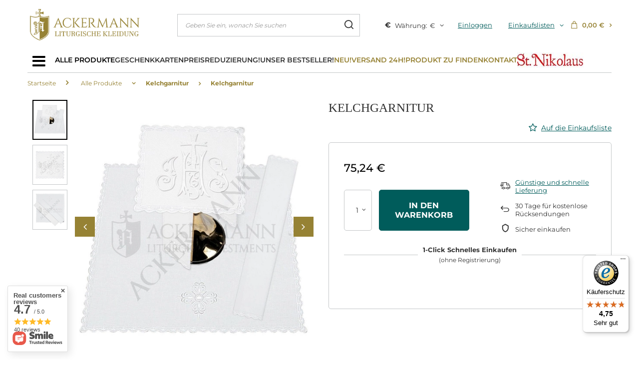

--- FILE ---
content_type: text/html; charset=utf-8
request_url: https://vestment.de/product-ger-12443-Kelchgarnitur.html
body_size: 28703
content:
<!DOCTYPE html>
<html lang="de" class="--vat --gross " ><head><meta name='viewport' content='user-scalable=no, initial-scale = 1.0, maximum-scale = 1.0, width=device-width, viewport-fit=cover'/> <link rel="preload" crossorigin="anonymous" as="font" href="/gfx/standards/fontello.woff?v=2"><meta http-equiv="Content-Type" content="text/html; charset=utf-8"><meta http-equiv="X-UA-Compatible" content="IE=edge"><title>Kelchgarnitur  - liturgische Kleidung | Vestment.de</title><meta name="keywords" content=""><meta name="description" content="Kelchgarnitur  - preis ist nur 75,24 € - Checken Sie in unserem Shop ein - Vestment.de"><link rel="icon" href="/gfx/ger/favicon.ico"><meta name="theme-color" content="#005C5B"><meta name="msapplication-navbutton-color" content="#005C5B"><meta name="apple-mobile-web-app-status-bar-style" content="#005C5B"><link rel="preload stylesheet" as="style" href="/gfx/ger/style.css.gzip?r=1699347595"><script>var app_shop={urls:{prefix:'data="/gfx/'.replace('data="', '')+'ger/',graphql:'/graphql/v1/'},vars:{priceType:'gross',priceTypeVat:true,productDeliveryTimeAndAvailabilityWithBasket:false,geoipCountryCode:'US',currency:{id:'EUR',symbol:'€',country:'eu',format:'###,##0.00',beforeValue:false,space:true,decimalSeparator:',',groupingSeparator:' '},language:{id:'ger',symbol:'de',name:'German'},},txt:{priceTypeText:' inkl. MwSt',},fn:{},fnrun:{},files:[],graphql:{}};const getCookieByName=(name)=>{const value=`; ${document.cookie}`;const parts = value.split(`; ${name}=`);if(parts.length === 2) return parts.pop().split(';').shift();return false;};if(getCookieByName('freeeshipping_clicked')){document.documentElement.classList.remove('--freeShipping');}if(getCookieByName('rabateCode_clicked')){document.documentElement.classList.remove('--rabateCode');}function hideClosedBars(){const closedBarsArray=JSON.parse(localStorage.getItem('closedBars'))||[];if(closedBarsArray.length){const styleElement=document.createElement('style');styleElement.textContent=`${closedBarsArray.map((el)=>`#${el}`).join(',')}{display:none !important;}`;document.head.appendChild(styleElement);}}hideClosedBars();</script><meta name="robots" content="index,follow"><meta name="rating" content="general"><meta name="Author" content="ACKERMANN-CHASUBLES based on IdoSell - the best online selling solutions for your e-store (www.idosell.com/shop).">
<!-- Begin LoginOptions html -->

<style>
#client_new_social .service_item[data-name="service_Apple"]:before, 
#cookie_login_social_more .service_item[data-name="service_Apple"]:before,
.oscop_contact .oscop_login__service[data-service="Apple"]:before {
    display: block;
    height: 2.6rem;
    content: url('/gfx/standards/apple.svg?r=1743165583');
}
.oscop_contact .oscop_login__service[data-service="Apple"]:before {
    height: auto;
    transform: scale(0.8);
}
#client_new_social .service_item[data-name="service_Apple"]:has(img.service_icon):before,
#cookie_login_social_more .service_item[data-name="service_Apple"]:has(img.service_icon):before,
.oscop_contact .oscop_login__service[data-service="Apple"]:has(img.service_icon):before {
    display: none;
}
</style>

<!-- End LoginOptions html -->

<!-- Open Graph -->
<meta property="og:type" content="website"><meta property="og:url" content="https://vestment.de/product-ger-12443-Kelchgarnitur.html
"><meta property="og:title" content="Kelchgarnitur "><meta property="og:site_name" content="ACKERMANN-CHASUBLES"><meta property="og:locale" content="de_DE"><meta property="og:image" content="https://vestment.de/hpeciai/5064c38baf68c751d23f59fa017627b0/ger_pl_Kelchgarnitur-12443_1.webp"><meta property="og:image:width" content="550"><meta property="og:image:height" content="550"><link rel="manifest" href="https://vestment.de/data/include/pwa/5/manifest.json?t=3"><meta name="apple-mobile-web-app-capable" content="yes"><meta name="apple-mobile-web-app-status-bar-style" content="black"><meta name="apple-mobile-web-app-title" content="vestment.de"><link rel="apple-touch-icon" href="/data/include/pwa/5/icon-128.png"><link rel="apple-touch-startup-image" href="/data/include/pwa/5/logo-512.png" /><meta name="msapplication-TileImage" content="/data/include/pwa/5/icon-144.png"><meta name="msapplication-TileColor" content="#2F3BA2"><meta name="msapplication-starturl" content="/"><script type="application/javascript">var _adblock = true;</script><script async src="/data/include/advertising.js"></script><script type="application/javascript">var statusPWA = {
                online: {
                    txt: "Mit dem Internet verbunden",
                    bg: "#5fa341"
                },
                offline: {
                    txt: "Keine Internetverbindung verfügbar",
                    bg: "#eb5467"
                }
            }</script><script async type="application/javascript" src="/ajax/js/pwa_online_bar.js?v=1&r=6"></script><script >
window.dataLayer = window.dataLayer || [];
window.gtag = function gtag() {
dataLayer.push(arguments);
}
gtag('consent', 'default', {
'ad_storage': 'denied',
'analytics_storage': 'denied',
'ad_personalization': 'denied',
'ad_user_data': 'denied',
'wait_for_update': 500
});

gtag('set', 'ads_data_redaction', true);
</script><script id="iaiscript_1" data-requirements="W10=" data-ga4_sel="ga4script">
window.iaiscript_1 = `<${'script'}  class='google_consent_mode_update'>
gtag('consent', 'update', {
'ad_storage': 'denied',
'analytics_storage': 'denied',
'ad_personalization': 'denied',
'ad_user_data': 'denied'
});
</${'script'}>`;
</script>
<!-- End Open Graph -->

<link rel="canonical" href="https://vestment.de/product-ger-12443-Kelchgarnitur.html" />

                <!-- Global site tag (gtag.js) -->
                <script  async src="https://www.googletagmanager.com/gtag/js?id=AW-777956688"></script>
                <script >
                    window.dataLayer = window.dataLayer || [];
                    window.gtag = function gtag(){dataLayer.push(arguments);}
                    gtag('js', new Date());
                    
                    gtag('config', 'AW-777956688', {"allow_enhanced_conversions":true});
gtag('config', 'G-985V10GG8F');

                </script>
                <link rel="stylesheet" type="text/css" href="/data/designs/6543467dc40f60.48276395_3/gfx/ger/custom.css.gzip?r=1725602638">            <!-- Google Tag Manager -->
                    <script >(function(w,d,s,l,i){w[l]=w[l]||[];w[l].push({'gtm.start':
                    new Date().getTime(),event:'gtm.js'});var f=d.getElementsByTagName(s)[0],
                    j=d.createElement(s),dl=l!='dataLayer'?'&l='+l:'';j.async=true;j.src=
                    'https://www.googletagmanager.com/gtm.js?id='+i+dl;f.parentNode.insertBefore(j,f);
                    })(window,document,'script','dataLayer','GTM-NWXLJ65P');</script>
            <!-- End Google Tag Manager -->
<!-- Begin additional html or js -->


<!--134|5|21-->
<meta name="google-site-verification" content="xnxAA0CMlA-iVoVkUfMgrTzcEl6-O4UPtG7IPncwaRU" />
<!--128|5|67| modified: 2024-04-25 15:55:08-->
<script><meta name="facebook-domain-verification" content="yzteptjbgbclyvjnv4z74dbgfl3b0h" /></script>

<!-- End additional html or js -->
                <script>
                if (window.ApplePaySession && window.ApplePaySession.canMakePayments()) {
                    var applePayAvailabilityExpires = new Date();
                    applePayAvailabilityExpires.setTime(applePayAvailabilityExpires.getTime() + 2592000000); //30 days
                    document.cookie = 'applePayAvailability=yes; expires=' + applePayAvailabilityExpires.toUTCString() + '; path=/;secure;'
                    var scriptAppleJs = document.createElement('script');
                    scriptAppleJs.src = "/ajax/js/apple.js?v=2";
                    if (document.readyState === "interactive" || document.readyState === "complete") {
                          document.body.append(scriptAppleJs);
                    } else {
                        document.addEventListener("DOMContentLoaded", () => {
                            document.body.append(scriptAppleJs);
                        });  
                    }
                } else {
                    document.cookie = 'applePayAvailability=no; path=/;secure;'
                }
                </script>
                <script>
            var paypalScriptLoaded = null;
            var paypalScript = null;
            
            async function attachPaypalJs() {
                return new Promise((resolve, reject) => {
                    if (!paypalScript) {
                        paypalScript = document.createElement('script');
                        paypalScript.async = true;
                        paypalScript.setAttribute('data-namespace', "paypal_sdk");
                        paypalScript.setAttribute('data-partner-attribution-id', "IAIspzoo_Cart_PPCP");
                        paypalScript.addEventListener("load", () => {
                        paypalScriptLoaded = true;
                            resolve({status: true});
                        });
                        paypalScript.addEventListener("error", () => {
                            paypalScriptLoaded = true;
                            reject({status: false});
                         });
                        paypalScript.src = "https://www.paypal.com/sdk/js?client-id=AbxR9vIwE1hWdKtGu0gOkvPK2YRoyC9ulUhezbCUWnrjF8bjfwV-lfP2Rze7Bo8jiHIaC0KuaL64tlkD&components=buttons,funding-eligibility&currency=EUR&merchant-id=5ULSQPKU7A4PA&locale=de_DE";
                        if (document.readyState === "interactive" || document.readyState === "complete") {
                            document.body.append(paypalScript);
                        } else {
                            document.addEventListener("DOMContentLoaded", () => {
                                document.body.append(paypalScript);
                            });  
                        }                                              
                    } else {
                        if (paypalScriptLoaded) {
                            resolve({status: true});
                        } else {
                            paypalScript.addEventListener("load", () => {
                                paypalScriptLoaded = true;
                                resolve({status: true});                            
                            });
                            paypalScript.addEventListener("error", () => {
                                paypalScriptLoaded = true;
                                reject({status: false});
                            });
                        }
                    }
                });
            }
            </script>
                <script>
                attachPaypalJs().then(() => {
                    let paypalEligiblePayments = [];
                    let payPalAvailabilityExpires = new Date();
                    payPalAvailabilityExpires.setTime(payPalAvailabilityExpires.getTime() + 86400000); //1 day
                    if (typeof(paypal_sdk) != "undefined") {
                        for (x in paypal_sdk.FUNDING) {
                            var buttonTmp = paypal_sdk.Buttons({
                                fundingSource: x.toLowerCase()
                            });
                            if (buttonTmp.isEligible()) {
                                paypalEligiblePayments.push(x);
                            }
                        }
                    }
                    if (paypalEligiblePayments.length > 0) {
                        document.cookie = 'payPalAvailability_EUR=' + paypalEligiblePayments.join(",") + '; expires=' + payPalAvailabilityExpires.toUTCString() + '; path=/; secure';
                        document.cookie = 'paypalMerchant=5ULSQPKU7A4PA; expires=' + payPalAvailabilityExpires.toUTCString() + '; path=/; secure';
                    } else {
                        document.cookie = 'payPalAvailability_EUR=-1; expires=' + payPalAvailabilityExpires.toUTCString() + '; path=/; secure';
                    }
                });
                </script><script src="/data/gzipFile/expressCheckout.js.gz"></script><link rel="preload" as="image" href="/hpeciai/948cf57820c0cefcc1a131c8eda300de/ger_pm_Kelchgarnitur-12443_1.webp"><style>
							#photos_slider[data-skeleton] .photos__link:before {
								padding-top: calc(550/550* 100%);
							}
							@media (min-width: 979px) {.photos__slider[data-skeleton] .photos__figure:not(.--nav):first-child .photos__link {
								max-height: 550px;
							}}
						</style></head><body><script async
                                  data_environment = "production";
                                  src="https://eu-library.klarnaservices.com/lib.js"
                                  data-client-id=""></script><div id="container" class="projector_page container max-width-1200"><header class=" commercial_banner"><script class="ajaxLoad">app_shop.vars.vat_registered="true";app_shop.vars.currency_format="###,##0.00";app_shop.vars.currency_before_value=false;app_shop.vars.currency_space=true;app_shop.vars.symbol="€";app_shop.vars.id="EUR";app_shop.vars.baseurl="http://vestment.de/";app_shop.vars.sslurl="https://vestment.de/";app_shop.vars.curr_url="%2Fproduct-ger-12443-Kelchgarnitur.html";var currency_decimal_separator=',';var currency_grouping_separator=' ';app_shop.vars.blacklist_extension=["exe","com","swf","js","php"];app_shop.vars.blacklist_mime=["application/javascript","application/octet-stream","message/http","text/javascript","application/x-deb","application/x-javascript","application/x-shockwave-flash","application/x-msdownload"];app_shop.urls.contact="/contact-ger.html";</script><div id="viewType" style="display:none"></div><div id="logo" class="d-flex align-items-center"><a href="/" target="_self"><img src="/data/gfx/mask/ger/logo_5_big.png" alt="Katholische Paramente für Priester - online Shop" width="287" height="90"></a></div><form action="https://vestment.de/search.php" method="get" id="menu_search" class="menu_search"><a href="#showSearchForm" class="menu_search__mobile"></a><div class="menu_search__block"><div class="menu_search__item --input"><input class="menu_search__input" type="text" name="text" autocomplete="off" placeholder="Geben Sie ein, wonach Sie suchen"><button class="menu_search__submit" type="submit"></button></div><div class="menu_search__item --results search_result"></div></div></form><div id="menu_settings" class="align-items-center justify-content-center justify-content-lg-end"><div class="open_trigger"><span class="d-none d-md-inline-block flag_txt">€</span><span class="menu_settings_currency_top mr-1"> Währung:</span><span class="menu_settings_currency_top">€</span><div class="menu_settings_wrapper d-md-none"><div class="menu_settings_inline"><div class="menu_settings_header">
								Sprache und Währung: 
							</div><div class="menu_settings_content"><span class="menu_settings_flag flag flag_ger"></span><strong class="menu_settings_value"><span class="menu_settings_language">de</span><span> | </span><span class="menu_settings_currency">€</span></strong></div></div><div class="menu_settings_inline"><div class="menu_settings_header">
								Lieferland: 
							</div><div class="menu_settings_content"><strong class="menu_settings_value">Polska</strong></div></div></div><i class="icon-angle-down d-none d-md-inline-block"></i></div><form action="https://vestment.de/settings.php" method="post"><ul><li><div class="form-group"><label for="menu_settings_curr">Währung</label><div class="select-after"><select class="form-control" name="curr" id="menu_settings_curr"><option value="EUR" selected>€</option><option value="GBP">£ (1 € = 0.875£)
															</option><option value="USD">$ (1 € = 1.1667$)
															</option></select></div></div><div class="form-group"><label for="menu_settings_country">Lieferland</label><div class="select-after"><select class="form-control" name="country" id="menu_settings_country"><option value="1143020004">Algieria</option><option value="1143020005">Andora</option><option value="1143020006">Angola</option><option value="1143020012">Argentyna</option><option value="1143020015">Australia</option><option value="1143020016">Austria</option><option value="1143020022">Belgia</option><option value="1143020030">Botswana</option><option value="1143020031">Brazylia</option><option value="1143020033">Bułgaria</option><option value="1143020036">Chile</option><option value="1143020038">Chorwacja</option><option value="1143020101">Columbia</option><option value="1143020039">Czad</option><option value="1143020041">Czechy</option><option value="1143020042">Dania</option><option value="1143020049">Ekwador</option><option value="1143020054">Filipiny</option><option value="1143020056">Finlandia</option><option value="1143020057">Francja</option><option value="1143020058">Gabon</option><option value="1143020143">Germany</option><option value="1143020060">Ghana</option><option value="1143020061">Gibraltar</option><option value="1143020062">Grecja</option><option value="1143020218">Großbritannien</option><option value="1170044709">Guernsey</option><option value="1143020076">Holandia</option><option value="1143020078">Hong Kong</option><option value="1143020079">India</option><option value="1143020080">Indonezja</option><option value="1143020083">Irlandia</option><option value="1143020087">Japonia</option><option value="1143020089">Jersey</option><option value="1143020095">Kanada</option><option value="1143020098">Kenia</option><option value="1143020103">Kongo (Demokr. Republika Konga)</option><option value="1143020104">Kongo (Republika Konga)</option><option value="1143020105">Korea Północna</option><option value="1143020106">Korea Południowa</option><option value="1143020113">Liberia</option><option value="1143020114">Libia</option><option value="1143020116">Litwa</option><option value="1143020118">Łotwa</option><option value="1143020126">Malta</option><option value="1143020129">Maroko</option><option value="1143020133">Mexiko</option><option value="1143020138">Mozambik</option><option value="1143020140">Namibia</option><option value="1143020151">New Zealand</option><option value="1143020144">Niger</option><option value="1143020145">Nigeria</option><option value="1143020146">Nikaragua</option><option value="1143020149">Norwegia</option><option value="1143020156">Panama</option><option value="1143020158">Paragwaj</option><option value="1143020159">Peru</option><option selected value="1143020003">Polska</option><option value="1143020163">Portugalia</option><option value="1143020162">Puerto Rico</option><option value="1143020165">Republika Południowej Afryki</option><option value="1143020168">Rosja</option><option value="1143020174">Saint Vincenti Grenadyny</option><option value="1143020175">Salwador</option><option value="1143020177">San Marino</option><option value="1143020192">Schweiz</option><option value="1143020178">Senegal</option><option value="1143020181">Singapur</option><option value="1143020182">Słowacja</option><option value="1143020183">Słowenia</option><option value="1143020184">Somalia</option><option value="1143020075">Spanien</option><option value="1143020186">Stany Zjednoczone</option><option value="1143020188">Sudan</option><option value="1143020193">Szwecja</option><option value="1143020197">Tajwan</option><option value="1143020204">Tunezja</option><option value="1143020209">Uganda</option><option value="1143020211">Urugwaj</option><option value="1143020217">Węgry</option><option value="1143020216">Wenezuela</option><option value="1143020220">Włochy</option><option value="1143020221">Wybrzeże Kości Słoniowej</option><option value="1143020228">Wyspy Salomona</option><option value="1143020232">Zambia</option><option value="1143020233">Zimbabwe</option></select></div></div></li><li class="buttons"><button class="btn --solid --large" type="submit">
								Änderungen übernehmen
							</button></li></ul></form><div id="menu_additional"><a class="account_link" href="https://vestment.de/login.php">Einloggen</a><div class="shopping_list_top" data-empty="true"><a href="https://vestment.de/de/shoppinglist/" class="wishlist_link slt_link">Einkaufslisten</a><div class="slt_lists"><ul class="slt_lists__nav"><li class="slt_lists__nav_item" data-list_skeleton="true" data-list_id="true" data-shared="true"><a class="slt_lists__nav_link" data-list_href="true"><span class="slt_lists__nav_name" data-list_name="true"></span><span class="slt_lists__count" data-list_count="true">0</span></a></li></ul><span class="slt_lists__empty">Fügen Sie ihm Produkte hinzu, die Sie mögen und später kaufen möchten.</span></div></div></div></div><div class="shopping_list_top_mobile d-none" data-empty="true"><a href="https://vestment.de/de/shoppinglist/" class="sltm_link"></a></div><div class="sl_choose sl_dialog"><div class="sl_choose__wrapper sl_dialog__wrapper"><div class="sl_choose__item --top sl_dialog_close mb-2"><strong class="sl_choose__label">In Einkaufsliste speichern</strong></div><div class="sl_choose__item --lists" data-empty="true"><div class="sl_choose__list f-group --radio m-0 d-md-flex align-items-md-center justify-content-md-between" data-list_skeleton="true" data-list_id="true" data-shared="true"><input type="radio" name="add" class="sl_choose__input f-control" id="slChooseRadioSelect" data-list_position="true"><label for="slChooseRadioSelect" class="sl_choose__group_label f-label py-4" data-list_position="true"><span class="sl_choose__sub d-flex align-items-center"><span class="sl_choose__name" data-list_name="true"></span><span class="sl_choose__count" data-list_count="true">0</span></span></label><button type="button" class="sl_choose__button --desktop btn --solid">Speichern</button></div></div><div class="sl_choose__item --create sl_create mt-4"><a href="#new" class="sl_create__link  align-items-center">Eine neue Einkaufsliste erstellen</a><form class="sl_create__form align-items-center"><div class="sl_create__group f-group --small mb-0"><input type="text" class="sl_create__input f-control" required="required"><label class="sl_create__label f-label">Neuer Listenname</label></div><button type="submit" class="sl_create__button btn --solid ml-2 ml-md-3">Eine Liste erstellen</button></form></div><div class="sl_choose__item --mobile mt-4 d-flex justify-content-center d-md-none"><button class="sl_choose__button --mobile btn --solid --large">Speichern</button></div></div></div><div id="menu_basket" class="topBasket"><a class="topBasket__sub" href="/basketedit.php"><span class="badge badge-info d-none"></span><strong class="topBasket__price" style="display: none;">0,00 €</strong></a><div class="topBasket__details --products" style="display: none;"><div class="topBasket__block --labels"><label class="topBasket__item --name">Produkt</label><label class="topBasket__item --sum">Menge</label><label class="topBasket__item --prices">Preis</label></div><div class="topBasket__block --products"></div><div class="topBasket__block --oneclick topBasket_oneclick" data-lang="ger"><div class="topBasket_oneclick__label"><span class="topBasket_oneclick__text --fast">Schnelles Einkaufen <strong>1-Click</strong></span><span class="topBasket_oneclick__text --registration"> (ohne Registrierung)</span></div><div class="topBasket_oneclick__items"><span class="topBasket_oneclick__item --paypal" title="PayPal"><img class="topBasket_oneclick__icon" src="/panel/gfx/payment_forms/236.png" alt="PayPal"></span></div></div></div><div class="topBasket__details --shipping" style="display: none;"><span class="topBasket__name">Versandkosten ab</span><span id="shipppingCost"></span></div><script>
						app_shop.vars.cache_html = true;
					</script></div><nav id="menu_categories" class="wide"><button type="button" class="navbar-toggler"><i class="icon-reorder"></i></button><div class="navbar-collapse" id="menu_navbar"><ul class="navbar-nav"><div class="aside-menu-toggler-wrapper"><button type="button" class="aside-menu-toggler"><i class="icon-reorder"></i></button></div><li class="nav-item active aside_menu_trigger" data-pos="3055"><a  href="/ger_m_Alle-Produkte-3055.html" target="_self" title="Alle Produkte" class="nav-link active noevent" >Alle Produkte</a><ul class="navbar-subnav"><li class="nav-item"><a  href="/ger_m_Alle-Produkte_Set-von-liturgischer-Gewander-3084.html" target="_self" title="Set von liturgischer Gewänder" class="nav-link" >Set von liturgischer Gewänder</a><ul class="navbar-subsubnav"><li class="nav-item"><a  href="/ger_m_Alle-Produkte_Set-von-liturgischer-Gewander_Set-von-Kaseln-3085.html" target="_self" title="Set von Kaseln" class="nav-link" >Set von Kaseln</a></li><li class="nav-item"><a  href="/ger_m_Alle-Produkte_Set-von-liturgischer-Gewander_Set-Kasel-Rauchmantel-mit-Mitra-3086.html" target="_self" title="Set Kasel, Rauchmantel mit Mitra" class="nav-link" >Set Kasel, Rauchmantel mit Mitra</a></li><li class="nav-item"><a  href="/ger_m_Alle-Produkte_Set-von-liturgischer-Gewander_Set-von-Kasel-mit-Dalmatik-3087.html" target="_self" title="Set von Kasel mit Dalmatik" class="nav-link" >Set von Kasel mit Dalmatik</a></li><li class="nav-item"><a  href="/ger_m_Alle-Produkte_Set-von-liturgischer-Gewander_Set-von-Rauchmantel-3088.html" target="_self" title="Set von Rauchmantel" class="nav-link" >Set von Rauchmantel</a></li><li class="nav-item"><a  href="/ger_m_Alle-Produkte_Set-von-liturgischer-Gewander_Set-von-Rauchmantel-mit-Schultervelum-3089.html" target="_self" title="Set von Rauchmantel mit Schultervelum" class="nav-link" >Set von Rauchmantel mit Schultervelum</a></li><li class="nav-item"><a  href="/ger_m_Alle-Produkte_Set-von-liturgischer-Gewander_Set-von-Rauchmantel-mit-Mitra-3090.html" target="_self" title="Set von Rauchmantel mit Mitra" class="nav-link" >Set von Rauchmantel mit Mitra</a></li><li class="nav-item"><a  href="/ger_m_Alle-Produkte_Set-von-liturgischer-Gewander_Set-von-Dalmatik-3091.html" target="_self" title="Set von Dalmatik" class="nav-link" >Set von Dalmatik</a></li><li class="nav-item"><a  href="/ger_m_Alle-Produkte_Set-von-liturgischer-Gewander_Set-von-liturgischer-Gewander-3093.html" target="_self" title="Set von liturgischer Gewänder" class="nav-link" >Set von liturgischer Gewänder</a></li><li class="nav-item"><a  href="/ger_m_Alle-Produkte_Set-von-liturgischer-Gewander_Sargkleid-3154.html" target="_self" title="Sargkleid" class="nav-link" >Sargkleid</a></li></ul></li><li class="nav-item"><a  href="/ger_m_Alle-Produkte_Liturgische-Kleidung-3056.html" target="_self" title="Liturgische Kleidung" class="nav-link" >Liturgische Kleidung</a><ul class="navbar-subsubnav"><li class="nav-item"><a  href="/ger_m_Alle-Produkte_Liturgische-Kleidung_Messgewander-3057.html" target="_self" title="Messgewänder" class="nav-link" >Messgewänder</a></li><li class="nav-item"><a  href="/ger_m_Alle-Produkte_Liturgische-Kleidung_Rauchmantel-3096.html" target="_self" title="Rauchmantel" class="nav-link" >Rauchmantel</a></li><li class="nav-item"><a  href="/ger_m_Alle-Produkte_Liturgische-Kleidung_Schultervelum-3103.html" target="_self" title="Schultervelum" class="nav-link" >Schultervelum</a></li><li class="nav-item"><a  href="/ger_m_Alle-Produkte_Liturgische-Kleidung_Mitren-3102.html" target="_self" title="Mitren" class="nav-link" >Mitren</a></li><li class="nav-item"><a  href="/ger_m_Alle-Produkte_Liturgische-Kleidung_Dalmatik-3063.html" target="_self" title="Dalmatik" class="nav-link" >Dalmatik</a></li><li class="nav-item"><a  href="/ger_m_Alle-Produkte_Liturgische-Kleidung_Alben-3106.html" target="_self" title="Alben" class="nav-link" >Alben</a></li><li class="nav-item"><a  href="/ger_m_Alle-Produkte_Liturgische-Kleidung_Chorrock-3107.html" target="_self" title="Chorrock" class="nav-link" >Chorrock</a></li><li class="nav-item"><a  href="/ger_m_Alle-Produkte_Liturgische-Kleidung_Gewander-mit-Heiligenfiguren-3108.html" target="_self" title="Gewänder mit Heiligenfiguren" class="nav-link" >Gewänder mit Heiligenfiguren</a></li></ul></li><li class="nav-item"><a  href="/ger_m_Alle-Produkte_Liturgische-Stolen-3110.html" target="_self" title="Liturgische Stolen" class="nav-link" >Liturgische Stolen</a><ul class="navbar-subsubnav"><li class="nav-item"><a  href="/ger_n_Alle-Produkte_Liturgische-Stolen_Priester-Stolen-3111.html" target="_self" title="Priester Stolen" class="nav-link" >Priester Stolen</a></li><li class="nav-item"><a  href="/ger_m_Alle-Produkte_Liturgische-Stolen_Diakonstolen-3114.html" target="_self" title="Diakonstolen" class="nav-link" >Diakonstolen</a></li></ul></li><li class="nav-item"><a  href="/ger_m_Alle-Produkte_Birett-Solideo-3065.html" target="_self" title="Birett &amp;amp; Solideo" class="nav-link" >Birett &amp; Solideo</a><ul class="navbar-subsubnav"><li class="nav-item"><a  href="/ger_m_Alle-Produkte_Birett-Solideo_Birett-3066.html" target="_self" title="Birett" class="nav-link" >Birett</a></li></ul></li><li class="nav-item empty"><a  href="/ger_m_Alle-Produkte_Bursa-Manipel-Kelchvelum-3069.html" target="_self" title="Bursa, Manipel, Kelchvelum" class="nav-link" >Bursa, Manipel, Kelchvelum</a></li><li class="nav-item"><a  href="/ger_m_Alle-Produkte_Vorschlag-fur-3109.html" target="_self" title="Vorschlag für..." class="nav-link" >Vorschlag für...</a><ul class="navbar-subsubnav"><li class="nav-item"><a  href="/ger_m_Alle-Produkte_Vorschlag-fur-_Adventszeit-3132.html" target="_self" title="Adventszeit" class="nav-link" >Adventszeit</a></li><li class="nav-item"><a  href="/ger_m_Alle-Produkte_Vorschlag-fur-_Maria-Empfangnis-3133.html" target="_self" title="Mariä Empfängnis" class="nav-link" >Mariä Empfängnis</a></li><li class="nav-item"><a  href="/ger_m_Alle-Produkte_Vorschlag-fur-_Weihnachtszeit-3134.html" target="_self" title="Weihnachtszeit" class="nav-link" >Weihnachtszeit</a></li><li class="nav-item"><a  href="/ger_m_Alle-Produkte_Vorschlag-fur-_Fastenzeit-3135.html" target="_self" title="Fastenzeit" class="nav-link" >Fastenzeit</a></li><li class="nav-item"><a  href="/ger_m_Alle-Produkte_Vorschlag-fur-_Osterzeit-3136.html" target="_self" title="Osterzeit" class="nav-link" >Osterzeit</a></li><li class="nav-item"><a  href="/ger_m_Alle-Produkte_Vorschlag-fur-_Marian-Gewander-3137.html" target="_self" title="Marian Gewänder" class="nav-link" >Marian Gewänder</a></li><li class="nav-item"><a  href="/ger_m_Alle-Produkte_Vorschlag-fur-_Hochzeit-3138.html" target="_self" title="Hochzeit" class="nav-link" >Hochzeit</a></li><li class="nav-item"><a  href="/ger_m_Alle-Produkte_Vorschlag-fur-_Kreuzerhohung-3139.html" target="_self" title="Kreuzerhöhung" class="nav-link" >Kreuzerhöhung</a></li><li class="nav-item"><a  href="/ger_m_Alle-Produkte_Vorschlag-fur-_Pfingsten-3140.html" target="_self" title="Pfingsten" class="nav-link" >Pfingsten</a></li></ul></li><li class="nav-item"><a  href="/ger_m_Alle-Produkte_Fur-die-Prozession-3124.html" target="_self" title="Für die Prozession" class="nav-link" >Für die Prozession</a><ul class="navbar-subsubnav"><li class="nav-item"><a  href="/ger_m_Alle-Produkte_Fur-die-Prozession_Regenschirme-fur-die-Prozession-3126.html" target="_self" title="Regenschirme für die Prozession" class="nav-link" >Regenschirme für die Prozession</a></li><li class="nav-item"><a  href="/ger_m_Alle-Produkte_Fur-die-Prozession_Prozessionskreuze-3127.html" target="_self" title="Prozessionskreuze" class="nav-link" >Prozessionskreuze</a></li></ul></li><li class="nav-item empty"><a  href="/ger_m_Alle-Produkte_Liturgische-Applikationen-3130.html" target="_self" title="Liturgische Applikationen" class="nav-link" >Liturgische Applikationen</a></li><li class="nav-item empty"><a  href="/ger_m_Alle-Produkte_Altartucher-3116.html" target="_self" title="Altartücher" class="nav-link" >Altartücher</a></li><li class="nav-item active empty"><a  href="/ger_m_Alle-Produkte_Kelchgarnitur-3119.html" target="_self" title="Kelchgarnitur" class="nav-link active" >Kelchgarnitur</a></li><li class="nav-item empty"><a  href="/ger_m_Alle-Produkte_Pultbehang-3145.html" target="_self" title="Pultbehang" class="nav-link" >Pultbehang</a></li><li class="nav-item empty"><a  href="/ger_m_Alle-Produkte_Tuch-fur-Ziborium-3144.html" target="_self" title="Tuch für Ziborium" class="nav-link" >Tuch für Ziborium</a></li><li class="nav-item empty"><a  href="/ger_m_Alle-Produkte_Priesterhemden-3105.html" target="_self" title="Priesterhemden" class="nav-link" >Priesterhemden</a></li><li class="nav-item empty"><a  href="/ger_m_Alle-Produkte_Sargtuch-3122.html" target="_self" title="Sargtuch" class="nav-link" >Sargtuch</a></li><li class="nav-item"><a  href="/ger_m_Alle-Produkte_Zubehor-3156.html" target="_self" title="Zubehör" class="nav-link" >Zubehör</a><ul class="navbar-subsubnav"><li class="nav-item"><a  href="/ger_m_Alle-Produkte_Zubehor_Abdeckungen-fur-die-Bibel-3158.html" target="_self" title="Abdeckungen für die Bibel" class="nav-link" >Abdeckungen für die Bibel</a></li></ul></li><li class="nav-item"><a  href="/ger_m_Alle-Produkte_Andere-3067.html" target="_self" title="Andere" class="nav-link" >Andere</a><ul class="navbar-subsubnav"><li class="nav-item"><a  href="/ger_m_Alle-Produkte_Andere_Bilder-auf-dem-Stoff-3068.html" target="_self" title="Bilder auf dem Stoff" class="nav-link" >Bilder auf dem Stoff</a></li><li class="nav-item"><a  href="/ger_m_Alle-Produkte_Andere_Fahnenmasten-Bannerstander-3115.html" target="_self" title="Fahnenmasten &amp;amp; Bannerständer" class="nav-link" >Fahnenmasten &amp; Bannerständer</a></li><li class="nav-item"><a  href="/ger_m_Alle-Produkte_Andere_Stoffe-3117.html" target="_self" title="Stoffe" class="nav-link" >Stoffe</a></li><li class="nav-item"><a  href="/ger_m_Alle-Produkte_Andere_Futteral-3118.html" target="_self" title="Futteral" class="nav-link" >Futteral</a></li><li class="nav-item"><a  href="/ger_m_Alle-Produkte_Andere_Paramentenbugel-3123.html" target="_self" title="Paramentenbügel" class="nav-link" >Paramentenbügel</a></li><li class="nav-item"><a  href="/ger_m_Alle-Produkte_Andere_Zingulum-3129.html" target="_self" title="Zingulum" class="nav-link" >Zingulum</a></li><li class="nav-item"><a  href="/ger_m_Alle-Produkte_Andere_Kreuze-3142.html" target="_self" title="Kreuze" class="nav-link" >Kreuze</a></li><li class="nav-item"><a  href="/ger_m_Alle-Produkte_Andere_Banner-3143.html" target="_self" title="Banner" class="nav-link" >Banner</a></li><li class="nav-item"><a  href="/ger_m_Alle-Produkte_Andere_Jacquard-Dekorationsgurtel-4437.html" target="_self" title="Jacquard-Dekorationsgürtel" class="nav-link" >Jacquard-Dekorationsgürtel</a></li></ul></li><li class="nav-item empty"><a  href="/ger_m_Alle-Produkte_Rosenkranze-3131.html" target="_self" title="Rosenkränze" class="nav-link" >Rosenkränze</a></li><li class="nav-item empty"><a  href="/ger_m_Alle-Produkte_Regenschirme-3141.html" target="_self" title="Regenschirme" class="nav-link" >Regenschirme</a></li></ul></li><li class="nav-item aside_menu_trigger" data-pos="3070"><a  href="/ger_m_Geschenkkarten-3070.html" target="_self" title="Geschenkkarten" class="nav-link" >Geschenkkarten</a><ul class="navbar-subnav"><li class="nav-item empty"><a  href="/ger_m_Geschenkkarten_Value-of-gift-card-10-3071.html" target="_self" title="Value of gift card: 10" class="nav-link" >Value of gift card: 10</a></li><li class="nav-item empty"><a  href="/ger_m_Geschenkkarten_value-of-gift-card-20-3072.html" target="_self" title="value of gift card: 20" class="nav-link" >value of gift card: 20</a></li><li class="nav-item empty"><a  href="/ger_m_Geschenkkarten_value-of-gift-card-30-3073.html" target="_self" title="value of gift card: 30" class="nav-link" >value of gift card: 30</a></li><li class="nav-item empty"><a  href="/ger_m_Geschenkkarten_value-of-gift-card-50-3074.html" target="_self" title="value of gift card: 50" class="nav-link" >value of gift card: 50</a></li><li class="nav-item empty"><a  href="/ger_m_Geschenkkarten_value-of-gift-card-75-3075.html" target="_self" title="value of gift card: 75" class="nav-link" >value of gift card: 75</a></li><li class="nav-item empty"><a  href="/ger_m_Geschenkkarten_Value-of-gift-card-100-3076.html" target="_self" title="Value of gift card: 100" class="nav-link" >Value of gift card: 100</a></li><li class="nav-item empty"><a  href="/ger_m_Geschenkkarten_Value-of-gift-card-150-3077.html" target="_self" title="Value of gift card: 150" class="nav-link" >Value of gift card: 150</a></li><li class="nav-item empty"><a  href="/ger_m_Geschenkkarten_Value-of-gift-card-200-3078.html" target="_self" title="Value of gift card: 200" class="nav-link" >Value of gift card: 200</a></li><li class="nav-item empty"><a  href="/ger_m_Geschenkkarten_Value-of-gift-card-250-3079.html" target="_self" title="Value of gift card: 250" class="nav-link" >Value of gift card: 250</a></li><li class="nav-item empty"><a  href="/ger_m_Geschenkkarten_Value-of-the-gift-card-500-3080.html" target="_self" title="Value of the gift card: 500" class="nav-link" >Value of the gift card: 500</a></li><li class="nav-item empty"><a  href="/ger_m_Geschenkkarten_Value-of-the-gift-card-750-3081.html" target="_self" title="Value of the gift card: 750" class="nav-link" >Value of the gift card: 750</a></li><li class="nav-item empty"><a  href="/ger_m_Geschenkkarten_Value-of-the-gift-card-1000-3082.html" target="_self" title="Value of the gift card: 1000" class="nav-link" >Value of the gift card: 1000</a></li></ul></li><li class="nav-item"><a  href="/ger_m_Preisreduzierung-3052.html" target="_self" title="Preisreduzierung!" class="nav-link" >Preisreduzierung!</a></li><li class="nav-item"><a  href="/Bestseller-sbestseller-ger.html" target="_self" title="Unser bestseller!" class="nav-link" >Unser bestseller!</a></li><li class="nav-item"><a  href="/Nowosc-snewproducts-ger.html" target="_self" title="Neu!" class="nav-link" >Neu!</a></li><li class="nav-item"><a  href="/ger_m_Versand-24h-3051.html" target="_self" title="Versand 24h!" class="nav-link" >Versand 24h!</a></li><li class="nav-item"><a  href="/searching.php" target="_self" title="Produkt zu finden" class="nav-link" >Produkt zu finden</a></li><li class="nav-item"><a  href="https://vestment.co.uk/contact-ger.html" target="_self" title="Kontakt" class="nav-link" >Kontakt</a></li><li class="nav-item"><a  href="/ger_m_St-Nikolaus-3159.html" target="_self" title="St. Nikolaus" class="nav-link nav-gfx" ><img alt="St. Nikolaus" title="St. Nikolaus" src="/data/gfx/ger/navigation/1_1_i_1975.jpg"><span class="gfx_lvl_1 d-none">St. Nikolaus</span></a></li></ul></div></nav><div id="breadcrumbs" class="breadcrumbs"><div class="back_button"><button id="back_button"><i class="icon-angle-left"></i> Zurück</button></div><div class="list_wrapper"><ol><li class="bc-main"><span><a href="/">Startseite</a></span></li><li class="category bc-item-1 --more"><a class="category" href="/ger_m_Alle-Produkte-3055.html">Alle Produkte</a><ul class="breadcrumbs__sub"><li class="breadcrumbs__item"><a class="breadcrumbs__link --link" href="/ger_m_Alle-Produkte_Set-von-liturgischer-Gewander-3084.html">Set von liturgischer Gewänder</a></li><li class="breadcrumbs__item"><a class="breadcrumbs__link --link" href="/ger_m_Alle-Produkte_Liturgische-Kleidung-3056.html">Liturgische Kleidung</a></li><li class="breadcrumbs__item"><a class="breadcrumbs__link --link" href="/ger_m_Alle-Produkte_Liturgische-Stolen-3110.html">Liturgische Stolen</a></li><li class="breadcrumbs__item"><a class="breadcrumbs__link --link" href="/ger_m_Alle-Produkte_Birett-Solideo-3065.html">Birett &amp; Solideo</a></li><li class="breadcrumbs__item"><a class="breadcrumbs__link --link" href="/ger_m_Alle-Produkte_Bursa-Manipel-Kelchvelum-3069.html">Bursa, Manipel, Kelchvelum</a></li><li class="breadcrumbs__item"><a class="breadcrumbs__link --link" href="/ger_m_Alle-Produkte_Vorschlag-fur-3109.html">Vorschlag für...</a></li><li class="breadcrumbs__item"><a class="breadcrumbs__link --link" href="/ger_m_Alle-Produkte_Fur-die-Prozession-3124.html">Für die Prozession</a></li><li class="breadcrumbs__item"><a class="breadcrumbs__link --link" href="/ger_m_Alle-Produkte_Liturgische-Applikationen-3130.html">Liturgische Applikationen</a></li><li class="breadcrumbs__item"><a class="breadcrumbs__link --link" href="/ger_m_Alle-Produkte_Altartucher-3116.html">Altartücher</a></li><li class="breadcrumbs__item"><a class="breadcrumbs__link --link" href="/ger_m_Alle-Produkte_Kelchgarnitur-3119.html">Kelchgarnitur</a></li><li class="breadcrumbs__item"><a class="breadcrumbs__link --link" href="/ger_m_Alle-Produkte_Pultbehang-3145.html">Pultbehang</a></li><li class="breadcrumbs__item"><a class="breadcrumbs__link --link" href="/ger_m_Alle-Produkte_Tuch-fur-Ziborium-3144.html">Tuch für Ziborium</a></li><li class="breadcrumbs__item"><a class="breadcrumbs__link --link" href="/ger_m_Alle-Produkte_Priesterhemden-3105.html">Priesterhemden</a></li><li class="breadcrumbs__item"><a class="breadcrumbs__link --link" href="/ger_m_Alle-Produkte_Sargtuch-3122.html">Sargtuch</a></li><li class="breadcrumbs__item"><a class="breadcrumbs__link --link" href="/ger_m_Alle-Produkte_Zubehor-3156.html">Zubehör</a></li><li class="breadcrumbs__item"><a class="breadcrumbs__link --link" href="/ger_m_Alle-Produkte_Andere-3067.html">Andere</a></li><li class="breadcrumbs__item"><a class="breadcrumbs__link --link" href="/ger_m_Alle-Produkte_Rosenkranze-3131.html">Rosenkränze</a></li><li class="breadcrumbs__item"><a class="breadcrumbs__link --link" href="/ger_m_Alle-Produkte_Regenschirme-3141.html">Regenschirme</a></li></ul></li><li class="category bc-item-2 bc-active"><a class="category" href="/ger_m_Alle-Produkte_Kelchgarnitur-3119.html">Kelchgarnitur</a></li><li class="bc-active bc-product-name"><span>Kelchgarnitur </span></li></ol></div></div></header><div id="layout" class="row clearfix"><aside class="col-3"><section class="shopping_list_menu"><div class="shopping_list_menu__block --lists slm_lists" data-empty="true"><span class="slm_lists__label">Einkaufslisten</span><ul class="slm_lists__nav"><li class="slm_lists__nav_item" data-list_skeleton="true" data-list_id="true" data-shared="true"><a class="slm_lists__nav_link" data-list_href="true"><span class="slm_lists__nav_name" data-list_name="true"></span><span class="slm_lists__count" data-list_count="true">0</span></a></li><li class="slm_lists__nav_header"><span class="slm_lists__label">Einkaufslisten</span></li></ul><a href="#manage" class="slm_lists__manage d-none align-items-center d-md-flex">Verwalten Sie Ihre Listen</a></div><div class="shopping_list_menu__block --bought slm_bought"><a class="slm_bought__link d-flex" href="https://vestment.de/products-bought.php">
						Liste der gekauften Waren
					</a></div><div class="shopping_list_menu__block --info slm_info"><strong class="slm_info__label d-block mb-3">Wie funktioniert eine Einkaufsliste?</strong><ul class="slm_info__list"><li class="slm_info__list_item d-flex mb-3">
							Einmal eingeloggt, können Sie beliebig viele Produkte auf Ihre Einkaufsliste setzen und unbegrenzt speichern.
						</li><li class="slm_info__list_item d-flex mb-3">
							Wenn Sie ein Produkt zu Ihrer Einkaufsliste hinzufügen, bedeutet dies nicht automatisch, dass Sie es reserviert haben.
						</li><li class="slm_info__list_item d-flex mb-3">
							Für nicht eingeloggte Kunden wird die Einkaufsliste gespeichert, bis die Sitzung abläuft (ca. 24h).
						</li></ul></div></section><div id="mobileCategories" class="mobileCategories"><div class="mobileCategories__item --menu"><a class="mobileCategories__link --active" href="#" data-ids="#menu_search,.shopping_list_menu,#menu_search,#menu_navbar,#menu_navbar3, #menu_blog">
                            Menü
                        </a></div><div class="mobileCategories__item --account"><a class="mobileCategories__link" href="#" data-ids="#menu_contact,#login_menu_block">
                            Konto
                        </a></div><div class="mobileCategories__item --settings"><a class="mobileCategories__link" href="#" data-ids="#menu_settings">
                                Einstellungen
                            </a></div></div><div class="setMobileGrid" data-item="#menu_navbar"></div><div class="setMobileGrid" data-item="#menu_navbar3" data-ismenu1="true"></div><div class="setMobileGrid" data-item="#menu_blog"></div><div class="login_menu_block d-lg-none" id="login_menu_block"><a class="sign_in_link" href="/login.php" title=""><i class="icon-user"></i><span>Einloggen</span></a><a class="registration_link" href="/client-new.php?register" title=""><i class="icon-lock"></i><span>Registrieren</span></a><a class="order_status_link" href="/order-open.php" title=""><i class="icon-globe"></i><span>Bestellstatus prüfen</span></a></div><div class="setMobileGrid" data-item="#menu_contact"></div><div class="setMobileGrid" data-item="#menu_settings"></div><div class="setMobileGrid" data-item="#Filters"></div></aside><div id="content" class="col-12"><div class="aside-menu --hidden"><div class="aside-menu-top"><div class="aside-menu-close"><button type="button" class="aside-menu-toggler"><i class="icon-remove"></i></button></div><div class="aside-menu-logo"><a href="/" target="_self"><img src="/data/gfx/mask/ger/logo_5_big.png" alt="Katholische Paramente für Priester - online Shop" width="287" height="90"></a></div><div class="aside-menu-back --hidden"><button type="button" class="aside-menu-toggler"><i class="icon-chevron-left"></i></button></div></div><div class="aside-menu-content"><ul class="aside-nav-items-1"><li class="aside-nav-item lvl-1 is-parent" data-pos="3055"><a class="aside-navlink" href="/ger_m_Alle-Produkte-3055.html" target="_self">Alle Produkte</a></li><li class="aside-nav-item lvl-1 is-parent" data-pos="3070"><a class="aside-navlink" href="/ger_m_Geschenkkarten-3070.html" target="_self">Geschenkkarten</a></li><li class="aside-nav-item l-1" data-pos="3052"><a class="aside-navlink" href="/ger_m_Preisreduzierung-3052.html" target="_self">Preisreduzierung!</a></li><li class="aside-nav-item l-1" data-pos="3046"><a class="aside-navlink" href="/Bestseller-sbestseller-ger.html" target="_self">Unser bestseller!</a></li><li class="aside-nav-item l-1" data-pos="3047"><a class="aside-navlink" href="/Nowosc-snewproducts-ger.html" target="_self">Neu!</a></li><li class="aside-nav-item l-1" data-pos="3051"><a class="aside-navlink" href="/ger_m_Versand-24h-3051.html" target="_self">Versand 24h!</a></li><li class="aside-nav-item l-1" data-pos="3050"><a class="aside-navlink" href="/searching.php" target="_self">Produkt zu finden</a></li><li class="aside-nav-item l-1" data-pos="3048"><a class="aside-navlink" href="https://vestment.co.uk/contact-ger.html" target="_self">Kontakt</a></li><li class="aside-nav-item l-1" data-pos="3159"><a class="aside-navlink" href="/ger_m_St-Nikolaus-3159.html" target="_self">St. Nikolaus</a></li></ul><nav class="aside-menu-nav --hidden" data-pos="3055"><span class="aside-menu_label">Alle Produkte</span><ul class="aside-nav-items-2"><li class="see-all"><a class="see-all-link" href="/ger_m_Alle-Produkte-3055.html" target="_self">
								Alles anzeigen</a></li><li class="aside-nav-item l-2 is-parent"><a class="aside-navlink" href="/ger_m_Alle-Produkte_Set-von-liturgischer-Gewander-3084.html" target="_self">Set von liturgischer Gewänder</a><nav class="aside-menu-nav-2 --hidden"><span class="aside-menu_label">Set von liturgischer Gewänder</span><ul class="aside-nav-items-3"><li class="see-all"><a class="see-all-link" href="/ger_m_Alle-Produkte_Set-von-liturgischer-Gewander-3084.html" target="_self">
								Alles anzeigen</a></li><li class="aside-nav-item l-3"><a class="aside-navlink" href="/ger_m_Alle-Produkte_Set-von-liturgischer-Gewander_Set-von-Kaseln-3085.html" target="_self">Set von Kaseln</a></li><li class="aside-nav-item l-3"><a class="aside-navlink" href="/ger_m_Alle-Produkte_Set-von-liturgischer-Gewander_Set-Kasel-Rauchmantel-mit-Mitra-3086.html" target="_self">Set Kasel, Rauchmantel mit Mitra</a></li><li class="aside-nav-item l-3"><a class="aside-navlink" href="/ger_m_Alle-Produkte_Set-von-liturgischer-Gewander_Set-von-Kasel-mit-Dalmatik-3087.html" target="_self">Set von Kasel mit Dalmatik</a></li><li class="aside-nav-item l-3"><a class="aside-navlink" href="/ger_m_Alle-Produkte_Set-von-liturgischer-Gewander_Set-von-Rauchmantel-3088.html" target="_self">Set von Rauchmantel</a></li><li class="aside-nav-item l-3"><a class="aside-navlink" href="/ger_m_Alle-Produkte_Set-von-liturgischer-Gewander_Set-von-Rauchmantel-mit-Schultervelum-3089.html" target="_self">Set von Rauchmantel mit Schultervelum</a></li><li class="aside-nav-item l-3"><a class="aside-navlink" href="/ger_m_Alle-Produkte_Set-von-liturgischer-Gewander_Set-von-Rauchmantel-mit-Mitra-3090.html" target="_self">Set von Rauchmantel mit Mitra</a></li><li class="aside-nav-item l-3"><a class="aside-navlink" href="/ger_m_Alle-Produkte_Set-von-liturgischer-Gewander_Set-von-Dalmatik-3091.html" target="_self">Set von Dalmatik</a></li><li class="aside-nav-item l-3"><a class="aside-navlink" href="/ger_m_Alle-Produkte_Set-von-liturgischer-Gewander_Set-von-liturgischer-Gewander-3093.html" target="_self">Set von liturgischer Gewänder</a></li><li class="aside-nav-item l-3"><a class="aside-navlink" href="/ger_m_Alle-Produkte_Set-von-liturgischer-Gewander_Sargkleid-3154.html" target="_self">Sargkleid</a></li></ul></nav></li><li class="aside-nav-item l-2 is-parent"><a class="aside-navlink" href="/ger_m_Alle-Produkte_Liturgische-Kleidung-3056.html" target="_self">Liturgische Kleidung</a><nav class="aside-menu-nav-2 --hidden"><span class="aside-menu_label">Liturgische Kleidung</span><ul class="aside-nav-items-3"><li class="see-all"><a class="see-all-link" href="/ger_m_Alle-Produkte_Liturgische-Kleidung-3056.html" target="_self">
								Alles anzeigen</a></li><li class="aside-nav-item l-3"><a class="aside-navlink" href="/ger_m_Alle-Produkte_Liturgische-Kleidung_Messgewander-3057.html" target="_self">Messgewänder</a></li><li class="aside-nav-item l-3"><a class="aside-navlink" href="/ger_m_Alle-Produkte_Liturgische-Kleidung_Rauchmantel-3096.html" target="_self">Rauchmantel</a></li><li class="aside-nav-item l-3"><a class="aside-navlink" href="/ger_m_Alle-Produkte_Liturgische-Kleidung_Schultervelum-3103.html" target="_self">Schultervelum</a></li><li class="aside-nav-item l-3"><a class="aside-navlink" href="/ger_m_Alle-Produkte_Liturgische-Kleidung_Mitren-3102.html" target="_self">Mitren</a></li><li class="aside-nav-item l-3"><a class="aside-navlink" href="/ger_m_Alle-Produkte_Liturgische-Kleidung_Dalmatik-3063.html" target="_self">Dalmatik</a></li><li class="aside-nav-item l-3"><a class="aside-navlink" href="/ger_m_Alle-Produkte_Liturgische-Kleidung_Alben-3106.html" target="_self">Alben</a></li><li class="aside-nav-item l-3"><a class="aside-navlink" href="/ger_m_Alle-Produkte_Liturgische-Kleidung_Chorrock-3107.html" target="_self">Chorrock</a></li><li class="aside-nav-item l-3"><a class="aside-navlink" href="/ger_m_Alle-Produkte_Liturgische-Kleidung_Gewander-mit-Heiligenfiguren-3108.html" target="_self">Gewänder mit Heiligenfiguren</a></li></ul></nav></li><li class="aside-nav-item l-2 is-parent"><a class="aside-navlink" href="/ger_m_Alle-Produkte_Liturgische-Stolen-3110.html" target="_self">Liturgische Stolen</a><nav class="aside-menu-nav-2 --hidden"><span class="aside-menu_label">Liturgische Stolen</span><ul class="aside-nav-items-3"><li class="see-all"><a class="see-all-link" href="/ger_m_Alle-Produkte_Liturgische-Stolen-3110.html" target="_self">
								Alles anzeigen</a></li><li class="aside-nav-item l-3"><a class="aside-navlink" href="/ger_n_Alle-Produkte_Liturgische-Stolen_Priester-Stolen-3111.html" target="_self">Priester Stolen</a></li><li class="aside-nav-item l-3"><a class="aside-navlink" href="/ger_m_Alle-Produkte_Liturgische-Stolen_Diakonstolen-3114.html" target="_self">Diakonstolen</a></li></ul></nav></li><li class="aside-nav-item l-2 is-parent"><a class="aside-navlink" href="/ger_m_Alle-Produkte_Birett-Solideo-3065.html" target="_self">Birett &amp; Solideo</a><nav class="aside-menu-nav-2 --hidden"><span class="aside-menu_label">Birett &amp; Solideo</span><ul class="aside-nav-items-3"><li class="see-all"><a class="see-all-link" href="/ger_m_Alle-Produkte_Birett-Solideo-3065.html" target="_self">
								Alles anzeigen</a></li><li class="aside-nav-item l-3"><a class="aside-navlink" href="/ger_m_Alle-Produkte_Birett-Solideo_Birett-3066.html" target="_self">Birett</a></li></ul></nav></li><li class="aside-nav-item l-2"><a class="aside-navlink" href="/ger_m_Alle-Produkte_Bursa-Manipel-Kelchvelum-3069.html" target="_self">Bursa, Manipel, Kelchvelum</a></li><li class="aside-nav-item l-2 is-parent"><a class="aside-navlink" href="/ger_m_Alle-Produkte_Vorschlag-fur-3109.html" target="_self">Vorschlag für...</a><nav class="aside-menu-nav-2 --hidden"><span class="aside-menu_label">Vorschlag für...</span><ul class="aside-nav-items-3"><li class="see-all"><a class="see-all-link" href="/ger_m_Alle-Produkte_Vorschlag-fur-3109.html" target="_self">
								Alles anzeigen</a></li><li class="aside-nav-item l-3"><a class="aside-navlink" href="/ger_m_Alle-Produkte_Vorschlag-fur-_Adventszeit-3132.html" target="_self">Adventszeit</a></li><li class="aside-nav-item l-3"><a class="aside-navlink" href="/ger_m_Alle-Produkte_Vorschlag-fur-_Maria-Empfangnis-3133.html" target="_self">Mariä Empfängnis</a></li><li class="aside-nav-item l-3"><a class="aside-navlink" href="/ger_m_Alle-Produkte_Vorschlag-fur-_Weihnachtszeit-3134.html" target="_self">Weihnachtszeit</a></li><li class="aside-nav-item l-3"><a class="aside-navlink" href="/ger_m_Alle-Produkte_Vorschlag-fur-_Fastenzeit-3135.html" target="_self">Fastenzeit</a></li><li class="aside-nav-item l-3"><a class="aside-navlink" href="/ger_m_Alle-Produkte_Vorschlag-fur-_Osterzeit-3136.html" target="_self">Osterzeit</a></li><li class="aside-nav-item l-3"><a class="aside-navlink" href="/ger_m_Alle-Produkte_Vorschlag-fur-_Marian-Gewander-3137.html" target="_self">Marian Gewänder</a></li><li class="aside-nav-item l-3"><a class="aside-navlink" href="/ger_m_Alle-Produkte_Vorschlag-fur-_Hochzeit-3138.html" target="_self">Hochzeit</a></li><li class="aside-nav-item l-3"><a class="aside-navlink" href="/ger_m_Alle-Produkte_Vorschlag-fur-_Kreuzerhohung-3139.html" target="_self">Kreuzerhöhung</a></li><li class="aside-nav-item l-3"><a class="aside-navlink" href="/ger_m_Alle-Produkte_Vorschlag-fur-_Pfingsten-3140.html" target="_self">Pfingsten</a></li></ul></nav></li><li class="aside-nav-item l-2 is-parent"><a class="aside-navlink" href="/ger_m_Alle-Produkte_Fur-die-Prozession-3124.html" target="_self">Für die Prozession</a><nav class="aside-menu-nav-2 --hidden"><span class="aside-menu_label">Für die Prozession</span><ul class="aside-nav-items-3"><li class="see-all"><a class="see-all-link" href="/ger_m_Alle-Produkte_Fur-die-Prozession-3124.html" target="_self">
								Alles anzeigen</a></li><li class="aside-nav-item l-3"><a class="aside-navlink" href="/ger_m_Alle-Produkte_Fur-die-Prozession_Regenschirme-fur-die-Prozession-3126.html" target="_self">Regenschirme für die Prozession</a></li><li class="aside-nav-item l-3"><a class="aside-navlink" href="/ger_m_Alle-Produkte_Fur-die-Prozession_Prozessionskreuze-3127.html" target="_self">Prozessionskreuze</a></li></ul></nav></li><li class="aside-nav-item l-2"><a class="aside-navlink" href="/ger_m_Alle-Produkte_Liturgische-Applikationen-3130.html" target="_self">Liturgische Applikationen</a></li><li class="aside-nav-item l-2"><a class="aside-navlink" href="/ger_m_Alle-Produkte_Altartucher-3116.html" target="_self">Altartücher</a></li><li class="aside-nav-item l-2"><a class="aside-navlink" href="/ger_m_Alle-Produkte_Kelchgarnitur-3119.html" target="_self">Kelchgarnitur</a></li><li class="aside-nav-item l-2"><a class="aside-navlink" href="/ger_m_Alle-Produkte_Pultbehang-3145.html" target="_self">Pultbehang</a></li><li class="aside-nav-item l-2"><a class="aside-navlink" href="/ger_m_Alle-Produkte_Tuch-fur-Ziborium-3144.html" target="_self">Tuch für Ziborium</a></li><li class="aside-nav-item l-2"><a class="aside-navlink" href="/ger_m_Alle-Produkte_Priesterhemden-3105.html" target="_self">Priesterhemden</a></li><li class="aside-nav-item l-2"><a class="aside-navlink" href="/ger_m_Alle-Produkte_Sargtuch-3122.html" target="_self">Sargtuch</a></li><li class="aside-nav-item l-2 is-parent"><a class="aside-navlink" href="/ger_m_Alle-Produkte_Zubehor-3156.html" target="_self">Zubehör</a><nav class="aside-menu-nav-2 --hidden"><span class="aside-menu_label">Zubehör</span><ul class="aside-nav-items-3"><li class="see-all"><a class="see-all-link" href="/ger_m_Alle-Produkte_Zubehor-3156.html" target="_self">
								Alles anzeigen</a></li><li class="aside-nav-item l-3"><a class="aside-navlink" href="/ger_m_Alle-Produkte_Zubehor_Abdeckungen-fur-die-Bibel-3158.html" target="_self">Abdeckungen für die Bibel</a></li></ul></nav></li><li class="aside-nav-item l-2 is-parent"><a class="aside-navlink" href="/ger_m_Alle-Produkte_Andere-3067.html" target="_self">Andere</a><nav class="aside-menu-nav-2 --hidden"><span class="aside-menu_label">Andere</span><ul class="aside-nav-items-3"><li class="see-all"><a class="see-all-link" href="/ger_m_Alle-Produkte_Andere-3067.html" target="_self">
								Alles anzeigen</a></li><li class="aside-nav-item l-3"><a class="aside-navlink" href="/ger_m_Alle-Produkte_Andere_Bilder-auf-dem-Stoff-3068.html" target="_self">Bilder auf dem Stoff</a></li><li class="aside-nav-item l-3"><a class="aside-navlink" href="/ger_m_Alle-Produkte_Andere_Fahnenmasten-Bannerstander-3115.html" target="_self">Fahnenmasten &amp; Bannerständer</a></li><li class="aside-nav-item l-3"><a class="aside-navlink" href="/ger_m_Alle-Produkte_Andere_Stoffe-3117.html" target="_self">Stoffe</a></li><li class="aside-nav-item l-3"><a class="aside-navlink" href="/ger_m_Alle-Produkte_Andere_Futteral-3118.html" target="_self">Futteral</a></li><li class="aside-nav-item l-3"><a class="aside-navlink" href="/ger_m_Alle-Produkte_Andere_Paramentenbugel-3123.html" target="_self">Paramentenbügel</a></li><li class="aside-nav-item l-3"><a class="aside-navlink" href="/ger_m_Alle-Produkte_Andere_Zingulum-3129.html" target="_self">Zingulum</a></li><li class="aside-nav-item l-3"><a class="aside-navlink" href="/ger_m_Alle-Produkte_Andere_Kreuze-3142.html" target="_self">Kreuze</a></li><li class="aside-nav-item l-3"><a class="aside-navlink" href="/ger_m_Alle-Produkte_Andere_Banner-3143.html" target="_self">Banner</a></li><li class="aside-nav-item l-3"><a class="aside-navlink" href="/ger_m_Alle-Produkte_Andere_Jacquard-Dekorationsgurtel-4437.html" target="_self">Jacquard-Dekorationsgürtel</a></li></ul></nav></li><li class="aside-nav-item l-2"><a class="aside-navlink" href="/ger_m_Alle-Produkte_Rosenkranze-3131.html" target="_self">Rosenkränze</a></li><li class="aside-nav-item l-2"><a class="aside-navlink" href="/ger_m_Alle-Produkte_Regenschirme-3141.html" target="_self">Regenschirme</a></li></ul></nav><nav class="aside-menu-nav --hidden" data-pos="3070"><span class="aside-menu_label">Geschenkkarten</span><ul class="aside-nav-items-2"><li class="see-all"><a class="see-all-link" href="/ger_m_Geschenkkarten-3070.html" target="_self">
								Alles anzeigen</a></li><li class="aside-nav-item l-2"><a class="aside-navlink" href="/ger_m_Geschenkkarten_Value-of-gift-card-10-3071.html" target="_self">Value of gift card: 10</a></li><li class="aside-nav-item l-2"><a class="aside-navlink" href="/ger_m_Geschenkkarten_value-of-gift-card-20-3072.html" target="_self">value of gift card: 20</a></li><li class="aside-nav-item l-2"><a class="aside-navlink" href="/ger_m_Geschenkkarten_value-of-gift-card-30-3073.html" target="_self">value of gift card: 30</a></li><li class="aside-nav-item l-2"><a class="aside-navlink" href="/ger_m_Geschenkkarten_value-of-gift-card-50-3074.html" target="_self">value of gift card: 50</a></li><li class="aside-nav-item l-2"><a class="aside-navlink" href="/ger_m_Geschenkkarten_value-of-gift-card-75-3075.html" target="_self">value of gift card: 75</a></li><li class="aside-nav-item l-2"><a class="aside-navlink" href="/ger_m_Geschenkkarten_Value-of-gift-card-100-3076.html" target="_self">Value of gift card: 100</a></li><li class="aside-nav-item l-2"><a class="aside-navlink" href="/ger_m_Geschenkkarten_Value-of-gift-card-150-3077.html" target="_self">Value of gift card: 150</a></li><li class="aside-nav-item l-2"><a class="aside-navlink" href="/ger_m_Geschenkkarten_Value-of-gift-card-200-3078.html" target="_self">Value of gift card: 200</a></li><li class="aside-nav-item l-2"><a class="aside-navlink" href="/ger_m_Geschenkkarten_Value-of-gift-card-250-3079.html" target="_self">Value of gift card: 250</a></li><li class="aside-nav-item l-2"><a class="aside-navlink" href="/ger_m_Geschenkkarten_Value-of-the-gift-card-500-3080.html" target="_self">Value of the gift card: 500</a></li><li class="aside-nav-item l-2"><a class="aside-navlink" href="/ger_m_Geschenkkarten_Value-of-the-gift-card-750-3081.html" target="_self">Value of the gift card: 750</a></li><li class="aside-nav-item l-2"><a class="aside-navlink" href="/ger_m_Geschenkkarten_Value-of-the-gift-card-1000-3082.html" target="_self">Value of the gift card: 1000</a></li></ul></nav></div></div><div class="aside-menu-overlay"></div><div id="menu_compare_product" class="compare mb-2 pt-sm-3 pb-sm-3 mb-sm-3" style="display: none;"><div class="compare__label d-none d-sm-block">Hinzu vergleichen</div><div class="compare__sub"></div><div class="compare__buttons"><a class="compare__button btn --solid --secondary" href="https://vestment.de/product-compare.php" title="Vergleichen Sie alle Produkte" target="_blank"><span>Produkte vergleichen </span><span class="d-sm-none">(0)</span></a><a class="compare__button --remove btn d-none d-sm-block ml-sm-2" href="https://vestment.de/settings.php?comparers=remove&amp;product=###" title="Löschen Sie alle Produkte">
                        Produkte entfernen
                    </a></div><script>
                        var cache_html = true;
                    </script></div><section id="projector_photos" class="photos d-flex align-items-start mb-4 mb-md-0" data-nav="true"><div id="photos_nav" class="photos__nav d-none d-md-flex flex-md-column ml-md-2"><figure class="photos__figure --nav"><a class="photos__link --nav" href="/hpeciai/5064c38baf68c751d23f59fa017627b0/ger_pl_Kelchgarnitur-12443_1.webp" data-slick-index="0" data-width="350" data-height="350"><picture><source type="image/webp" srcset="/hpeciai/d5942a6123db045d14bcf0bfc7b2b134/ger_ps_Kelchgarnitur-12443_1.webp"></source><img class="photos__photo b-lazy --nav" width="350" height="350" alt="Kelchgarnitur " data-src="/hpeciai/d6d82ed6412f5475d339c363804aeea5/ger_ps_Kelchgarnitur-12443_1.jpg"></picture></a></figure><figure class="photos__figure --nav"><a class="photos__link --nav" href="/hpeciai/633031a463570f05e3da2c1d52fc09a9/ger_pl_Kelchgarnitur-12443_2.webp" data-slick-index="1" data-width="350" data-height="350"><picture><source type="image/webp" srcset="/hpeciai/ce846b4fd831170798562050759088e3/ger_ps_Kelchgarnitur-12443_2.webp"></source><img class="photos__photo b-lazy --nav" width="350" height="350" alt="Kelchgarnitur " data-src="/hpeciai/608d037253e6cec4978a8d93cff3e93f/ger_ps_Kelchgarnitur-12443_2.jpg"></picture></a></figure><figure class="photos__figure --nav"><a class="photos__link --nav" href="/hpeciai/65ec9c421e47f8d5b78750d632f60052/ger_pl_Kelchgarnitur-12443_4.webp" data-slick-index="2" data-width="350" data-height="350"><picture><source type="image/webp" srcset="/hpeciai/bcdf3f27e570eeeffff0185906810b16/ger_ps_Kelchgarnitur-12443_4.webp"></source><img class="photos__photo b-lazy --nav" width="350" height="350" alt="Kelchgarnitur " data-src="/hpeciai/fcfcece7f21ef9ce224e8d6b4c5d9bd7/ger_ps_Kelchgarnitur-12443_4.jpg"></picture></a></figure></div><div id="photos_slider" class="photos__slider" data-skeleton="true" data-nav="true"><div class="photos___slider_wrapper"><figure class="photos__figure"><a class="photos__link" href="/hpeciai/5064c38baf68c751d23f59fa017627b0/ger_pl_Kelchgarnitur-12443_1.webp" data-width="850" data-height="850"><picture><source type="image/webp" srcset="/hpeciai/948cf57820c0cefcc1a131c8eda300de/ger_pm_Kelchgarnitur-12443_1.webp"></source><img class="photos__photo" width="850" height="850" alt="Kelchgarnitur " src="/hpeciai/ca976ec201e9ac0cba8daa15c0a31a3e/ger_pm_Kelchgarnitur-12443_1.jpg"></picture></a></figure><figure class="photos__figure"><a class="photos__link" href="/hpeciai/633031a463570f05e3da2c1d52fc09a9/ger_pl_Kelchgarnitur-12443_2.webp" data-width="800" data-height="800"><picture><source type="image/webp" srcset="/hpeciai/8c6df7fa9755b42880940a115bc199ec/ger_pm_Kelchgarnitur-12443_2.webp"></source><img class="photos__photo slick-loading" width="800" height="800" alt="Kelchgarnitur " data-lazy="/hpeciai/0d99182f73c216524265378d5825eafd/ger_pm_Kelchgarnitur-12443_2.jpg"></picture></a></figure><figure class="photos__figure"><a class="photos__link" href="/hpeciai/65ec9c421e47f8d5b78750d632f60052/ger_pl_Kelchgarnitur-12443_4.webp" data-width="800" data-height="800"><picture><source type="image/webp" srcset="/hpeciai/408a0159dc2d4dc0cc2a6979bde1ea23/ger_pm_Kelchgarnitur-12443_4.webp"></source><img class="photos__photo slick-loading" width="800" height="800" alt="Kelchgarnitur " data-lazy="/hpeciai/f7d47c56ea5431aae1a71bd1bb092088/ger_pm_Kelchgarnitur-12443_4.jpg"></picture></a></figure></div></div></section><div class="pswp" tabindex="-1" role="dialog" aria-hidden="true"><div class="pswp__bg"></div><div class="pswp__scroll-wrap"><div class="pswp__container"><div class="pswp__item"></div><div class="pswp__item"></div><div class="pswp__item"></div></div><div class="pswp__ui pswp__ui--hidden"><div class="pswp__top-bar"><div class="pswp__counter"></div><button class="pswp__button pswp__button--close" title="Close (Esc)"></button><button class="pswp__button pswp__button--share" title="Share"></button><button class="pswp__button pswp__button--fs" title="Toggle fullscreen"></button><button class="pswp__button pswp__button--zoom" title="Zoom in/out"></button><div class="pswp__preloader"><div class="pswp__preloader__icn"><div class="pswp__preloader__cut"><div class="pswp__preloader__donut"></div></div></div></div></div><div class="pswp__share-modal pswp__share-modal--hidden pswp__single-tap"><div class="pswp__share-tooltip"></div></div><button class="pswp__button pswp__button--arrow--left" title="Previous (arrow left)"></button><button class="pswp__button pswp__button--arrow--right" title="Next (arrow right)"></button><div class="pswp__caption"><div class="pswp__caption__center"></div></div></div></div></div><section id="projector_productname" class="product_name mb-4"><div class="product_name__block --name mb-2 d-sm-flex justify-content-sm-between mb-sm-3"><h1 class="product_name__name m-0">Kelchgarnitur </h1><div class="product_name__firm_logo d-none"><a class="firm_logo" href="/firm-ger-1443641018-Ackermann.html"><img class="b-lazy" src="/gfx/standards/loader.gif?r=1699347534" data-src="/data/lang/ger/producers/gfx/projector/1443641018_1.jpg" title="Ackermann" alt="Ackermann"></a></div></div><div class="product_name__block --links d-lg-flex justify-content-lg-end align-items-lg-center"><div class="product_name__actions d-flex justify-content-between align-items-center mx-n1"><a class="product_name__action --compare --add px-1 d-none" href="https://vestment.de/settings.php?comparers=add&amp;product=12443" title="Klicken Sie hier, um das Produkt auf die vergleichsliste"><span>+ Auf die vergleichsliste</span></a><a class="product_name__action --shopping-list px-1 d-flex align-items-center" href="#addToShoppingList" title="Klicken Sie, um ein Produkt zu Ihrer Einkaufsliste hinzuzufügen"><span>Auf die Einkaufsliste</span></a></div></div></section><script class="ajaxLoad">
		cena_raty = 75.24;
		
				var client_login = 'false'
			
		var client_points = '0';
		var points_used = '';
		var shop_currency = '€';
		var product_data = {
		"product_id": '12443',
		
		"currency":"€",
		"product_type":"product_item",
		"unit":"szt.",
		"unit_plural":"szt.",

		"unit_sellby":"1",
		"unit_precision":"0",

		"base_price":{
		
			"maxprice":"75.24",
		
			"maxprice_formatted":"75,24 €",
		
			"maxprice_net":"61.17",
		
			"maxprice_net_formatted":"61,17 €",
		
			"minprice":"75.24",
		
			"minprice_formatted":"75,24 €",
		
			"minprice_net":"61.17",
		
			"minprice_net_formatted":"61,17 €",
		
			"size_max_maxprice_net":"0.00",
		
			"size_min_maxprice_net":"0.00",
		
			"size_max_maxprice_net_formatted":"0,00 €",
		
			"size_min_maxprice_net_formatted":"0,00 €",
		
			"size_max_maxprice":"0.00",
		
			"size_min_maxprice":"0.00",
		
			"size_max_maxprice_formatted":"0,00 €",
		
			"size_min_maxprice_formatted":"0,00 €",
		
			"price_unit_sellby":"75.24",
		
			"value":"75.24",
			"price_formatted":"75,24 €",
			"price_net":"61.17",
			"price_net_formatted":"61,17 €",
			"vat":"23",
			"worth":"75.24",
			"worth_net":"61.17",
			"worth_formatted":"75,24 €",
			"worth_net_formatted":"61,17 €",
			"basket_enable":"y",
			"special_offer":"false",
			"rebate_code_active":"n",
			"priceformula_error":"false"
		},

		"order_quantity_range":{
		
		},

		"sizes":{
		
		"uniw":
		{
		
			"type":"uniw",
			"priority":"0",
			"description":"uniwersalny",
			"name":"uniw",
			"amount":-1,
			"amount_mo":0,
			"amount_mw":-1,
			"amount_mp":0,
			"shipping_time":{
			
				"days":"16",
				"working_days":"12",
				"hours":"0",
				"minutes":"0",
				"time":"2025-12-12 00:00",
				"week_day":"5",
				"week_amount":"2",
				"today":"false"
			},
		
			"delay_time":{
			
				"days":"0",
				"hours":"0",
				"minutes":"0",
				"time":"2025-11-26 03:19:45",
				"week_day":"3",
				"week_amount":"0",
				"unknown_delivery_time":"false"
			},
		
			"delivery":{
			
			"undefined":"false",
			"shipping":"8.00",
			"shipping_formatted":"8,00 €",
			"limitfree":"0.00",
			"limitfree_formatted":"0,00 €",
			"shipping_change":"8.00",
			"shipping_change_formatted":"8,00 €",
			"change_type":"up"
			},
			"price":{
			
			"value":"75.24",
			"price_formatted":"75,24 €",
			"price_net":"61.17",
			"price_net_formatted":"61,17 €",
			"vat":"23",
			"worth":"75.24",
			"worth_net":"61.17",
			"worth_formatted":"75,24 €",
			"worth_net_formatted":"61,17 €",
			"basket_enable":"y",
			"special_offer":"false",
			"rebate_code_active":"n",
			"priceformula_error":"false"
			},
			"weight":{
			
			"g":"200",
			"kg":"0.2"
			}
		}
		}

		}
		var  trust_level = '0';
	</script><form id="projector_form" class="projector_details" action="https://vestment.de/basketchange.php" method="post" data-product_id="12443" data-type="product_item"><button style="display:none;" type="submit"></button><input id="projector_product_hidden" type="hidden" name="product" value="12443"><input id="projector_size_hidden" type="hidden" name="size" autocomplete="off" value="onesize"><input id="projector_mode_hidden" type="hidden" name="mode" value="1"><div class="projector_details__wrapper"><div id="projector_sizes_cont" class="projector_details__sizes projector_sizes" data-onesize="true"><span class="projector_sizes__label">Größe</span><div class="projector_sizes__sub"><a class="projector_sizes__item" href="/product-ger-12443-Kelchgarnitur.html?selected_size=onesize" data-type="onesize"><span class="projector_sizes__name">uniwersalny</span></a></div></div><div class="projector_details__sizes projector_sizes width_sizes"></div><div id="projector_prices_wrapper" class="projector_details__prices projector_prices mb-3"><div class="projector_prices__srp_wrapper" id="projector_price_srp_wrapper" style="display:none;"><span class="projector_prices__srp_label">Katalogpreis</span><strong class="projector_prices__srp" id="projector_price_srp"></strong></div><div class="projector_prices__maxprice_wrapper" id="projector_price_maxprice_wrapper" style="display:none;"><del class="projector_prices__maxprice" id="projector_price_maxprice"></del><span class="projector_prices__percent" id="projector_price_yousave" style="display:none;"><span class="projector_prices__percent_before">(Rabatt </span><span class="projector_prices__percent_value"></span><span class="projector_prices__percent_after">%)</span></span></div><div class="projector_prices__price_wrapper"><strong class="projector_prices__price" id="projector_price_value"><span data-subscription-max="75.24" data-subscription-max-net="61.17" data-subscription-save="" data-subscription-before="75.24">75,24 €</span></strong><div class="projector_prices__info d-none"><span class="projector_prices__vat"><span class="price_vat"> inkl. MwSt</span></span><span class="projector_prices__unit_sep">
										/
								</span><span class="projector_prices__unit_sellby" id="projector_price_unit_sellby" style="display:none">1</span><span class="projector_prices__unit" id="projector_price_unit">szt.</span></div></div><div class="projector_prices__lowest_price projector_lowest_price" data-change-date=""><span class="projector_lowest_price__text">Niedrigster Preis in 30 Tagen vor Rabatt: </span><span class="projector_lowest_price__value"></span></div><div class="projector_prices__points" id="projector_points_wrapper" style="display:none;"><div class="projector_prices__points_wrapper" id="projector_price_points_wrapper"><span id="projector_button_points_basket" class="projector_prices__points_buy --span" title="Melden Sie sich an, um dieses Produkt mit Punkten zu kaufen"><span class="projector_prices__points_price_text">Sie können für </span><span class="projector_prices__points_price" id="projector_price_points"><span class="projector_currency"> Pkt.</span></span></span></div></div></div><div class="projector_details__buy projector_buy" id="projector_buy_section"><div class="projector_buy__number_wrapper"><select class="projector_buy__number f-select"><option value="1" selected>1</option><option value="2">2</option><option value="3">3</option><option value="4">4</option><option value="5">5</option><option data-more="true">
								mehr
							</option></select><div class="projector_buy__more"><input class="projector_buy__more_input" type="number" name="number" id="projector_number" data-prev="1" value="1" data-sellby="1" step="1"></div></div><button class="projector_buy__button btn --solid --large" id="projector_button_basket" type="submit">
							In den Warenkorb
						</button></div><div class="projector_details__tell_availability projector_tell_availability" id="projector_tell_availability" style="display:none"><div class="projector_tell_availability__block --link"><a class="projector_tell_availability__link btn --solid --outline --solid --extrasmall" href="#tellAvailability">Verfügbarkeit benachrichtigen</a></div><div class="projector_tell_availability__block --dialog" id="tell_availability_dialog"><h6 class="headline"><span class="headline__name">Produkt ausverkauft</span></h6><div class="projector_tell_availability__info_top"><span>Sie erhalten von uns eine E-Mail-Benachrichtigung, sobald das Produkt wieder verfügbar ist.</span></div><div class="projector_tell_availability__email f-group --small"><div class="f-feedback --required"><input type="text" class="f-control validate" name="email" data-validation-url="/ajax/client-new.php?validAjax=true" data-validation="client_email" required="required" disabled id="tellAvailabilityEmail"><label class="f-label" for="tellAvailabilityEmail">Ihre E-Mail-Adresse</label><span class="f-control-feedback"></span></div></div><div class="projector_tell_availability__button_wrapper"><button type="submit" class="projector_tell_availability__button btn --solid --large">
							über die Verfügbarkeit informieren
						</button></div><div class="projector_tell_availability__info1"><span>Deine Daten werden gemäß </span><a href="/ger-privacy-and-cookie-notice.html">der Datenschutzerklärung</a><span>. bearbeitet. </span></div><div class="projector_tell_availability__info2"><span>Diese Daten werden nicht für den Versand von Newslettern oder sonstiger Werbung verwendet. Sie stimmen zu, eine einmalige Benachrichtigung über die Verfügbarkeit dieses Produkts zu erhalten. </span></div></div></div><div class="projector_details__oneclick projector_oneclick" data-lang="ger"><div class="projector_oneclick__label"><div class="projector_oneclick__info"><span class="projector_oneclick__text --fast">Schnelles Einkaufen <strong>1-Click</strong></span><span class="projector_oneclick__text --registration">(ohne Registrierung)</span></div></div><div class="projector_oneclick__items"><div class="projector_oneclick__item --paypal" title="Dieses Produkt mit PayPal" id="oneclick_paypal" data-id="paypal"></div></div></div><div class="projector_details__info projector_info"><div id="projector_status" class="projector_info__item --status projector_status"><span id="projector_status_gfx_wrapper" class="projector_status__gfx_wrapper projector_info__icon"><img id="projector_status_gfx" class="projector_status__gfx" src="" alt=""></span><div id="projector_shipping_unknown" class="projector_status__unknown" style="display:none"><span class="projector_status__unknown_text"><a target="_blank" href="/contact-ger.html">Kontaktieren Sie den Shopservice</a>, um die für die Vorbereitung dieser Ware zum Versand benötigte Zeit einzuschätzen.
						</span></div><div id="projector_status_wrapper" class="projector_status__wrapper"><div class="projector_status__description" id="projector_status_description"></div><div id="projector_shipping_info" class="projector_status__info" style="display:none"><strong class="projector_status__info_label" id="projector_delivery_label">Versand </strong><strong class="projector_status__info_days" id="projector_delivery_days"></strong><span class="projector_status__info_amount" id="projector_amount" style="display:none"> (%d auf Lager)</span></div></div></div><div class="projector_info__item --shipping projector_shipping" id="projector_shipping_dialog"><span class="projector_shipping__icon projector_info__icon"></span><a class="projector_shipping__info projector_info__link" href="#shipping_info">
								Günstige und schnelle Lieferung
							</a></div><div class="projector_info__item --returns projector_returns"><span class="projector_returns__icon projector_info__icon"></span><span class="projector_returns__info projector_info__link"><span class="projector_returns__days">30</span> Tage für kostenlose Rücksendungen</span></div><div class="projector_info__item --safe projector_safe"><span class="projector_safe__icon projector_info__icon"></span><span class="projector_safe__info projector_info__link">Sicher einkaufen</span></div><div class="projector_info__item --points projector_points_recive" id="projector_price_points_recive_wrapper" style="display:none;"><span class="projector_points_recive__icon projector_info__icon"></span><span class="projector_points_recive__info projector_info__link"><span class="projector_points_recive__text">Nach dem Kauf erhalten Sie </span><span class="projector_points_recive__value" id="projector_points_recive_points"> Pkt.</span></span></div></div></div></form><script class="ajaxLoad">
		app_shop.vars.contact_link = "/contact-ger.html";
	</script><div class="tabs"></div><div id="details_wrapper"></div><section id="projector_dictionary" class="dictionary mb-1 mb-sm-4"><div class="dictionary__group --first --no-group group_one"><div class="dictionary__label mb-3 d-flex flex-column align-items-start justify-content-center"><span class="dictionary__label_txt">  Specyfikacje </span></div><div class="dictionary__param row mb-2" data-producer="true"><div class="dictionary__name col-4 col-md-3 d-flex flex-column align-items-start"><span class="dictionary__name_txt">Marke:</span></div><div class="dictionary__values col-7 col-md-8"><div class="dictionary__value"><a class="dictionary__value_txt" href="/firm-ger-1443641018-Ackermann.html" title="Klicken Sie hier, um alle Produkte dieses Marke anzuzeigen">Ackermann</a></div></div></div><div class="dictionary__param row mb-2" data-code="true"><div class="dictionary__name col-4 col-md-3 d-flex flex-column align-items-start"><span class="dictionary__name_txt">Symbol</span></div><div class="dictionary__values col-7 col-md-8"><div class="dictionary__value"><span class="dictionary__value_txt">AL-SET61</span></div></div></div><div class="dictionary__param row mb-2" data-series="true"><div class="dictionary__name col-4 col-md-3 d-flex flex-column align-items-start"><span class="dictionary__name_txt">Serie</span></div><div class="dictionary__values col-7 col-md-8"><div class="dictionary__value"><a class="dictionary__value_txt" href="/ser-ger-2-Embroidered.html" title="Klicken Sie hier, um alle Produkte dieser Serie anzuzeigen">Embroidered</a></div></div></div><div class="dictionary__param row mb-2" data-waranty="true"><div class="dictionary__name col-4 col-md-3 d-flex flex-column align-items-start"><span class="dictionary__name_txt">Garantie</span></div><div class="dictionary__values col-7 col-md-8"><div class="dictionary__value"><a class="dictionary__value_txt" href="#projector_warranty" title="Klicken Sie hier, um die Garantiebedingungen zu lesen">Trusted Shop</a></div></div></div></div></section><section id="projector_longdescription" class="longdescription cm" data-dictionary="true"><h3 style="text-align: center;"><span style="font-family: verdana, geneva; font-size: 9pt;">Altar linen</span></h3>
<hr />
<h3 style="text-align: center;"> </h3>
<table style="height: 199px; float: left;" width="1031">
<tbody>
<tr style="text-align: left;">
<td>
<h3 style="padding-left: 30px;"><span style="font-family: verdana, geneva; font-size: 9pt;">DETAILS</span></h3>
</td>
<td>
<h3 style="padding-left: 30px;"><span style="font-family: verdana, geneva; font-size: 9pt;">DIMENSIONS</span></h3>
</td>
<td>
<h3 style="padding-left: 30px;"><span style="font-family: verdana, geneva; font-size: 9pt;">CARE GUIDE</span></h3>
</td>
</tr>
<tr>
<td style="width: 350px;">
<ul>
<li><span style="font-family: verdana, geneva; font-size: 9pt;">Set include: pall, lavabo, corporal, purificator.</span></li>
<li><span style="font-family: verdana, geneva; font-size: 9pt;">Decorated with high quality and beautiful embroidery.</span></li>
<li><span style="font-family: verdana, geneva; font-size: 9pt;">Precisely made.</span></li>
<li><span style="font-family: verdana, geneva; font-size: 9pt;">Purificator and lavabo made of snow-white, cotton canvas, very well absorbing water, 100% cotton.</span></li>
<li><span style="font-family: verdana, geneva; font-size: 9pt;">Pall and corporal made of our white, stain-resistant fabric</span></li>
</ul>
</td>
<td>
<ul>
<li><span style="font-family: verdana, geneva; font-size: 9pt;">Pall 20cm x 20cm (8 inch x 8 inch)</span></li>
<li><span style="font-family: verdana, geneva; font-size: 9pt;">lavabo 45cm x 23cm (18 inch x 9 inch)</span></li>
<li><span style="font-family: verdana, geneva; font-size: 9pt;">corporal 45cm x 45cm (18 inch x 18 inch)</span></li>
<li><span style="font-family: verdana, geneva; font-size: 9pt;">purificator 45cm x 23cm (23 inch x 9 inch)</span></li>
</ul>
</td>
<td>
<ul>
<li>Don’t use fabric softener or bleach.</li>
<li><span style="font-family: verdana, geneva; font-size: 9pt;">Iron at a maximum temperature of 150 °C.</span></li>
<li><span style="font-family: verdana, geneva; font-size: 9pt;">You can use steam irons. Avoid strong pressure.</span></li>
<li><span style="font-family: verdana, geneva; font-size: 9pt;">Do not tumble dry.</span></li>
</ul>
</td>
</tr>
</tbody>
</table></section><section id="products_associated_zone1" class="hotspot mb-5 --slider col-12 p-0" data-ajaxLoad="true" data-pageType="projector"><div class="hotspot mb-5 skeleton"><span class="headline"></span><div class="products d-flex flex-wrap"><div class="product col-6 col-sm-3 py-3"><span class="product__icon d-flex justify-content-center align-items-center"></span><span class="product__name"></span><div class="product__prices"></div></div><div class="product col-6 col-sm-3 py-3"><span class="product__icon d-flex justify-content-center align-items-center"></span><span class="product__name"></span><div class="product__prices"></div></div><div class="product col-6 col-sm-3 py-3"><span class="product__icon d-flex justify-content-center align-items-center"></span><span class="product__name"></span><div class="product__prices"></div></div><div class="product col-6 col-sm-3 py-3"><span class="product__icon d-flex justify-content-center align-items-center"></span><span class="product__name"></span><div class="product__prices"></div></div></div></div></section><section id="products_associated_zone2" class="hotspot mb-5 --slider col-12 p-0" data-ajaxLoad="true" data-pageType="projector"><div class="hotspot mb-5 skeleton"><span class="headline"></span><div class="products d-flex flex-wrap"><div class="product col-6 col-sm-3 py-3"><span class="product__icon d-flex justify-content-center align-items-center"></span><span class="product__name"></span><div class="product__prices"></div></div><div class="product col-6 col-sm-3 py-3"><span class="product__icon d-flex justify-content-center align-items-center"></span><span class="product__name"></span><div class="product__prices"></div></div><div class="product col-6 col-sm-3 py-3"><span class="product__icon d-flex justify-content-center align-items-center"></span><span class="product__name"></span><div class="product__prices"></div></div><div class="product col-6 col-sm-3 py-3"><span class="product__icon d-flex justify-content-center align-items-center"></span><span class="product__name"></span><div class="product__prices"></div></div></div></div></section><section id="projector_warranty" class="warranty mb-md-5" data-type="none" data-period="0"><div class="warranty__label mb-4"><span class="warranty__label_txt">Trusted Shop</span></div><div class="warranty__description">Trusted Shop</div></section><section id="product_questions_list" class="questions mb-5 col-12"><div class="questions__wrapper row align-items-start"><div class="questions__block --banner col-12 col-md-5 col-lg-4"><div class="questions__banner"><strong class="questions__banner_item --label">Brauchen Sie Hilfe? Haben Sie Fragen?</strong><span class="questions__banner_item --text">Stellen Sie eine Frage, und wir werden umgehend antworten und die interessantesten Fragen und Antworten für andere veröffentlichen.</span><div class="questions__banner_item --button"><a class="btn --solid --medium questions__button">Stelle eine Frage</a></div></div></div></div></section><section id="product_askforproduct" class="askforproduct mb-5 col-12"><div class="askforproduct__label headline"><span class="askforproduct__label_txt headline__name">Stelle eine Frage</span></div><form action="/settings.php" class="askforproduct__form row flex-column align-items-center" method="post" novalidate="novalidate"><div class="askforproduct__description col-12 col-sm-7 mb-4"><span class="askforproduct__description_txt">Wenn die obige Produktbeschreibung unzureichend ist, können Sie uns eine Frage zu diesem Produkt schicken. Wir werden versuchen, Ihre Frage so schnell wie möglich zu beantworten.
						</span><span class="askforproduct__privacy">Deine Daten werden gemäß <a href="/ger-privacy-and-cookie-notice.html">der Datenschutzerklärung</a>. bearbeitet. </span></div><input type="hidden" name="question_product_id" value="12443"><input type="hidden" name="question_action" value="add"><div class="askforproduct__inputs col-12 col-sm-7"><div class="f-group askforproduct__email"><div class="f-feedback askforproduct__feedback --email"><input id="askforproduct__email_input" type="email" class="f-control --validate" name="question_email" required="required"><label for="askforproduct__email_input" class="f-label">
									E-mail
								</label><span class="f-control-feedback"></span></div></div><div class="f-group askforproduct__question"><div class="f-feedback askforproduct__feedback --question"><textarea id="askforproduct__question_input" rows="6" cols="52" type="question" class="f-control --validate" name="product_question" minlength="3" required="required"></textarea><label for="askforproduct__question_input" class="f-label">
									Frage
								</label><span class="f-control-feedback"></span></div></div></div><div class="askforproduct__submit  col-12 col-sm-7"><button class="btn --solid --medium px-5 askforproduct__button">
							Senden
						</button></div></form></section><section id="products_associated_zone3" class="hotspot mb-5 --slider col-12 p-0" data-ajaxLoad="true" data-pageType="projector"><div class="hotspot mb-5 skeleton"><span class="headline"></span><div class="products d-flex flex-wrap"><div class="product col-6 col-sm-3 py-3"><span class="product__icon d-flex justify-content-center align-items-center"></span><span class="product__name"></span><div class="product__prices"></div></div><div class="product col-6 col-sm-3 py-3"><span class="product__icon d-flex justify-content-center align-items-center"></span><span class="product__name"></span><div class="product__prices"></div></div><div class="product col-6 col-sm-3 py-3"><span class="product__icon d-flex justify-content-center align-items-center"></span><span class="product__name"></span><div class="product__prices"></div></div><div class="product col-6 col-sm-3 py-3"><span class="product__icon d-flex justify-content-center align-items-center"></span><span class="product__name"></span><div class="product__prices"></div></div></div></div></section><section id="opinions_section" class="row mb-4 mx-n3"><div class="opinions_add_form col-12"><div class="big_label">
							Ihre Bewertung schreiben
						</div><form class="row flex-column align-items-center shop_opinion_form" enctype="multipart/form-data" id="shop_opinion_form" action="/settings.php" method="post"><input type="hidden" name="product" value="12443"><div class="shop_opinions_notes col-12 col-sm-6"><div class="shop_opinions_name">
							Ihre Note:
						</div><div class="shop_opinions_note_items"><div class="opinion_note"><a href="#" class="opinion_star active" rel="1" title="1/5"><span><i class="icon-star"></i></span></a><a href="#" class="opinion_star active" rel="2" title="2/5"><span><i class="icon-star"></i></span></a><a href="#" class="opinion_star active" rel="3" title="3/5"><span><i class="icon-star"></i></span></a><a href="#" class="opinion_star active" rel="4" title="4/5"><span><i class="icon-star"></i></span></a><a href="#" class="opinion_star active" rel="5" title="5/5"><span><i class="icon-star"></i></span></a><strong>5/5</strong><input type="hidden" name="note" value="5"></div></div></div><div class="form-group col-12 col-sm-7"><div class="has-feedback"><textarea id="addopp" class="form-control" name="opinion"></textarea><label for="opinion" class="control-label">
								Inhalt Ihrer Bewertung
							</label><span class="form-control-feedback"></span></div></div><div class="opinion_add_photos col-12 col-sm-7"><div class="opinion_add_photos_wrapper d-flex align-items-center"><span class="opinion_add_photos_text"><i class="icon-file-image"></i>  Ihr Produktfoto hinzufügen:
								</span><input class="opinion_add_photo" type="file" name="opinion_photo" data-max_filesize="10485760"></div></div><div class="form-group col-12 col-sm-7"><div class="has-feedback has-required"><input id="addopinion_name" class="form-control" type="text" name="addopinion_name" value="" required="required"><label for="addopinion_name" class="control-label">
									Ihr Vorname
								</label><span class="form-control-feedback"></span></div></div><div class="form-group col-12 col-sm-7"><div class="has-feedback has-required"><input id="addopinion_email" class="form-control" type="email" name="addopinion_email" value="" required="required"><label for="addopinion_email" class="control-label">
									Ihre E-Mail-Adresse
								</label><span class="form-control-feedback"></span></div></div><div class="shop_opinions_button col-12"><button type="submit" class="btn --solid --medium opinions-shop_opinions_button px-5" title="Bewertung hinzufügen">
									Bewertung abschicken
								</button></div></form></div></section></div></div></div><footer class="max-width-1200"><div id="footer_links" class="row container"><ul id="menu_orders" class="footer_links col-md-4 col-sm-6 col-12"><li><a id="menu_orders_header" class=" footer_links_label" href="https://vestment.de/client-orders.php" title="">
					BESTELLUNGEN
				</a><ul class="footer_links_sub"><li id="order_status" class="menu_orders_item"><i class="icon-battery"></i><a href="https://vestment.de/order-open.php">
							Bestellungsstatus
						</a></li><li id="order_status2" class="menu_orders_item"><i class="icon-truck"></i><a href="https://vestment.de/order-open.php">
							Track-Paket
						</a></li><li id="order_rma" class="menu_orders_item"><i class="icon-sad-face"></i><a href="https://vestment.de/rma-open.php">
							Ich möchte die Ware reklamieren
						</a></li><li id="order_returns" class="menu_orders_item"><i class="icon-refresh-dollar"></i><a href="https://vestment.de/returns-open.php">
							Ich möchte die Ware zurückgeben
						</a></li><li id="order_exchange" class="menu_orders_item"><i class="icon-return-box"></i><a href="/client-orders.php?display=returns&amp;exchange=true">
							Ich möchte die Ware umtauschen
						</a></li><li id="order_contact" class="menu_orders_item"><i class="icon-phone"></i><a href="/contact-ger.html">
								Kontakt
							</a></li></ul></li></ul><ul id="menu_account" class="footer_links col-md-4 col-sm-6 col-12"><li><a id="menu_account_header" class=" footer_links_label" href="https://vestment.de/login.php" title="">
					Konto
				</a><ul class="footer_links_sub"><li id="account_register_wholesale" class="menu_orders_item"><i class="icon-wholesaler-register"></i><a href="https://vestment.de/client-new.php?register&amp;wholesaler=true">
										Registrieren Sie sich als Großhändler
									</a></li><li id="account_register_retail" class="menu_orders_item"><i class="icon-register-card"></i><a href="https://vestment.de/client-new.php?register">
										Registrieren
									</a></li><li id="account_basket" class="menu_orders_item"><i class="icon-basket"></i><a href="https://vestment.de/basketedit.php">
							Warenkorb
						</a></li><li id="account_observed" class="menu_orders_item"><i class="icon-star-empty"></i><a href="https://vestment.de/de/shoppinglist/">
							Einkaufslisten
						</a></li><li id="account_boughts" class="menu_orders_item"><i class="icon-menu-lines"></i><a href="https://vestment.de/products-bought.php">
							Liste der gekauften Waren
						</a></li><li id="account_history" class="menu_orders_item"><i class="icon-clock"></i><a href="https://vestment.de/client-orders.php">
							Transaktionsverlauf
						</a></li><li id="account_rebates" class="menu_orders_item"><i class="icon-scissors-cut"></i><a href="https://vestment.de/client-rebate.php">
							Ihre Rabatte
						</a></li><li id="account_newsletter" class="menu_orders_item"><i class="icon-envelope-empty"></i><a href="https://vestment.de/newsletter.php">
							Newsletter
						</a></li></ul></li></ul><ul class="footer_links col-md-4 col-sm-6 col-12" id="links_footer_1"><li><span  title="Informationen" class="footer_links_label" ><span>Informationen</span></span><ul class="footer_links_sub"><li><a href="/contact.php" target="_self" title="Kontakt" ><span>Kontakt</span></a></li><li><a href="/Uber-uns-cabout-ger-3.html" target="_self" title="Firmeninformation" ><span>Firmeninformation</span></a></li><li><a href="/ger-delivery.html" target="_self" title="Versandinformationen" ><span>Versandinformationen</span></a></li><li><a href="/ger-returns-and_replacements.html" target="_self" title="Rücktrittsrecht" ><span>Rücktrittsrecht</span></a></li><li><a href="/ger-payments.html" target="_self" title="Zahlungsbedingungen" ><span>Zahlungsbedingungen</span></a></li><li><a href="/ger-terms.html" target="_self" title="Geschäftsbedingungen (AGB)" ><span>Geschäftsbedingungen (AGB)</span></a></li><li><a href="/ger-privacy-and-cookie-notice.html" target="_self" title="Datenschutzbestimmungen" ><span>Datenschutzbestimmungen</span></a></li></ul></li></ul></div><div class="footer_settings container d-md-flex justify-content-md-between align-items-md-center mb-md-5"><div id="price_info" class="footer_settings__price_info price_info mb-4 d-md-flex align-items-md-center mb-md-0"><div class="price_info__wrapper"><span class="price_info__text --type">
										Im Shop präsentieren wir die Bruttopreise (inkl. MwSt.).
									</span></div></div><div class="footer_settings__idosell idosell mb-4 d-md-flex align-items-md-center mb-md-0 " id="idosell_logo"><a class="idosell__logo --link" target="_blank" href="https://www.idosell.com/en/?utm_source=clientShopSite&amp;utm_medium=Label&amp;utm_campaign=PoweredByBadgeLink" title="e-store on-line program IdoSell"><img class="idosell__img mx-auto d-block b-lazy" src="/gfx/standards/loader.gif?r=1699347534" data-src="/ajax/poweredby_IdoSell_Shop_black.svg?v=1" alt="e-store on-line program IdoSell"></a></div></div><div id="menu_contact" class="container d-md-flex align-items-md-center justify-content-md-center"><ul><li class="contact_type_header"><a href="https://vestment.de/contact-ger.html" title="">
					Kontakt
				</a></li><li class="contact_type_phone"><a href="tel:662057386">662-057-386</a></li><li class="contact_type_mail"><a href="mailto:admin@vestment.co.uk">admin@vestment.co.uk</a></li><li class="contact_type_adress"><span class="shopshortname">ACKERMANN-CHASUBLES<span>, </span></span><span class="adress_street">Demlin, 39D<span>, </span></span><span class="adress_zipcode">83-209<span class="n55931_city"> Demlin</span></span></li></ul></div><script>
		const instalmentData = {
			
			currency: '€',
			
			
					basketCost: parseFloat(0.00, 10),
				
					basketCostNet: parseFloat(0.00, 10),
				
			
			basketCount: parseInt(0, 10),
			
			
					price: parseFloat(75.24, 10),
					priceNet: parseFloat(61.17, 10),
				
		}
	</script><script type="application/ld+json">
		{
		"@context": "http://schema.org",
		"@type": "Organization",
		"url": "https://vestment.de/",
		"logo": "https://vestment.de/data/gfx/mask/ger/logo_5_big.png"
		}
		</script><script type="application/ld+json">
		{
			"@context": "http://schema.org",
			"@type": "BreadcrumbList",
			"itemListElement": [
			{
			"@type": "ListItem",
			"position": 1,
			"item": "https://vestment.de/ger_m_Alle-Produkte-3055.html",
			"name": "Alle Produkte"
			}
		,
			{
			"@type": "ListItem",
			"position": 2,
			"item": "https://vestment.de/ger_m_Alle-Produkte_Kelchgarnitur-3119.html",
			"name": "Kelchgarnitur"
			}
		]
		}
	</script><script type="application/ld+json">
		{
		"@context": "http://schema.org",
		"@type": "WebSite",
		
		"url": "https://vestment.de/",
		"potentialAction": {
		"@type": "SearchAction",
		"target": "https://vestment.de/search.php?text={search_term_string}",
		"query-input": "required name=search_term_string"
		}
		}
	</script><script type="application/ld+json">
		{
		"@context": "http://schema.org",
		"@type": "Product",
		
		"description": "",
		"name": "Kelchgarnitur ",
		"productID": "mpn:AL-SET61",
		"brand": {
			"@type": "Brand",
			"name": "Ackermann"
		},
		"image": "https://vestment.de/hpeciai/5064c38baf68c751d23f59fa017627b0/ger_pl_Kelchgarnitur-12443_1.webp"
		,
		"offers": [
			
			{
			"@type": "Offer",
			"availability": "http://schema.org/InStock",
			
					"price": "75.24",
          "priceCurrency": "EUR",
				
			"eligibleQuantity": {
			"value":  "1",
			"unitCode": "szt.",
			"@type": [
			"QuantitativeValue"
			]
			},
			"url": "https://vestment.de/product-ger-12443-Kelchgarnitur.html?selected_size=onesize"
			}
			
		]
		}

		</script><script>
                app_shop.vars.request_uri = "%2Fproduct-ger-12443-Kelchgarnitur.html"
                app_shop.vars.additional_ajax = '/projector.php'
            </script></footer><script src="/gfx/ger/shop.js.gzip?r=1699347595"></script><script src="/gfx/ger/envelope.js.gzip?r=1699347594"></script><script src="/gfx/ger/menu_suggested_shop_for_language.js.gzip?r=1699347594"></script><script src="/gfx/ger/menu_alert.js.gzip?r=1699347594"></script><script src="/gfx/ger/menu_categories.js.gzip?r=1699347594"></script><script src="/gfx/ger/menu_compare.js.gzip?r=1699347594"></script><script src="/gfx/ger/menu_shoppinglist.js.gzip?r=1699347594"></script><script src="/gfx/ger/menu_additionalpayments.js.gzip?r=1699347594"></script><script src="/gfx/ger/projector_photos.js.gzip?r=1699347594"></script><script src="/gfx/ger/projector_details.js.gzip?r=1699347594"></script><script src="/gfx/ger/projector_configurator.js.gzip?r=1699347594"></script><script src="/gfx/ger/projector_bundle_zone.js.gzip?r=1699347594"></script><script src="/gfx/ger/projector_navigations.js.gzip?r=1699347594"></script><script src="/gfx/ger/projector_projector_opinons_form.js.gzip?r=1699347594"></script><script src="/gfx/ger/projector_cms_sizes.js.gzip?r=1699347594"></script><a id="opinions_badge" class="opinions_badge " target="_blank" href="/opinions-shop.php">
    <div class="opinions_badge__close">
<svg width="18" height="18" viewBox="0 0 18 18" fill="none" xmlns="http://www.w3.org/2000/svg">
<mask id="mask0_620_3560" style="mask-type:alpha" maskUnits="userSpaceOnUse" x="0" y="0" width="18" height="18">
<rect width="18" height="18" fill="#D9D9D9"/>
</mask>
<g mask="url(#mask0_620_3560)">
<path d="M6.3 12.7499L5.25 11.6999L7.95 8.99993L5.25 6.31868L6.3 5.26868L9 7.96868L11.6812 5.26868L12.7313 6.31868L10.0312 8.99993L12.7313 11.6999L11.6812 12.7499L9 10.0499L6.3 12.7499Z" fill="#4F4F4F"/>
</g>
</svg>
    </div>
    <div class="opinions_badge__alt">Real customers reviews</div>
    <div class="opinions_badge__info">
		<span class="opinions_badge__notes">
					4.7
					<small>/ 5.0</small>
				</span>
				<span>
        <span class="opinions_badge__stars">
            <svg width="15" height="15" viewBox="0 0 15 15" fill="none" xmlns="http://www.w3.org/2000/svg">
                <path d="M2.9041 14.6953L4.08477 9.59121L0.125 6.1582L5.35625 5.7041L7.39062 0.890625L9.425 5.7041L14.6562 6.1582L10.6965 9.59121L11.8771 14.6953L7.39062 11.9889L2.9041 14.6953Z"
          fill="#FFBA27"/>
            </svg>
            <svg width="15" height="15" viewBox="0 0 15 15" fill="none" xmlns="http://www.w3.org/2000/svg">
                <path d="M2.9041 14.6953L4.08477 9.59121L0.125 6.1582L5.35625 5.7041L7.39062 0.890625L9.425 5.7041L14.6562 6.1582L10.6965 9.59121L11.8771 14.6953L7.39062 11.9889L2.9041 14.6953Z"
          fill="#FFBA27"/>
            </svg>
            <svg width="15" height="15" viewBox="0 0 15 15" fill="none" xmlns="http://www.w3.org/2000/svg">
                <path d="M2.9041 14.6953L4.08477 9.59121L0.125 6.1582L5.35625 5.7041L7.39062 0.890625L9.425 5.7041L14.6562 6.1582L10.6965 9.59121L11.8771 14.6953L7.39062 11.9889L2.9041 14.6953Z"
          fill="#FFBA27"/>
            </svg>
            <svg width="15" height="15" viewBox="0 0 15 15" fill="none" xmlns="http://www.w3.org/2000/svg">
                <path d="M2.9041 14.6953L4.08477 9.59121L0.125 6.1582L5.35625 5.7041L7.39062 0.890625L9.425 5.7041L14.6562 6.1582L10.6965 9.59121L11.8771 14.6953L7.39062 11.9889L2.9041 14.6953Z"
          fill="#FFBA27"/>
            </svg>
            <svg width="15" height="15" viewBox="0 0 15 15" fill="none" xmlns="http://www.w3.org/2000/svg">
                <path d="M2.9041 14.6953L4.08477 9.59121L0.125 6.1582L5.35625 5.7041L7.39062 0.890625L9.425 5.7041L14.6562 6.1582L10.6965 9.59121L11.8771 14.6953L7.39062 11.9889L2.9041 14.6953Z"
          fill="#FFBA27"/>
            </svg>
				</span>
        <span class="opinions_badge__count">40 reviews</span>
        </span>
    </div>
    <div class="opinions_badge__icon"><svg width="97" height="29" viewBox="0 0 274 77" fill="none" xmlns="http://www.w3.org/2000/svg">
                      <path d="M1.16836 25.7149C1.77898 12.9369 11.8697 2.64464 24.6438 1.95691C29.5883 1.69071 34.3187 1.51309 37.5601 1.56454C40.6822 1.6141 45.1859 1.81547 49.9316 2.07098C62.9369 2.77121 73.2474 13.2482 73.8156 26.2599C74.0384 31.3613 74.2043 36.0077 74.2043 38.5324C74.2043 41.0156 74.0438 45.5683 73.8266 50.5937C73.2572 63.7647 62.7134 74.3119 49.5408 74.8432C44.7474 75.0365 40.3206 75.1766 37.5601 75.1766C34.7527 75.1766 30.2222 75.0317 25.3353 74.8333C12.2667 74.3027 1.75478 63.9137 1.14284 50.8487C0.917412 46.0358 0.754028 41.5177 0.754028 38.5324C0.754028 35.4355 0.929847 30.706 1.16836 25.7149Z" fill="#E8594B"/>
                      <path d="M55.0406 32.0094L51.7112 33.3543C51.2826 33.5281 50.832 33.6159 50.373 33.6159C49.3892 33.6159 48.4375 33.2007 47.7641 32.4768C47.0942 31.7579 46.7483 30.7809 46.8175 29.797L47.0689 26.2162L44.7587 23.4689C44.2457 22.858 43.9892 22.1105 43.9538 21.3444H22.0618C18.0962 21.3444 14.8562 24.5844 14.8562 28.5669V48.6481C14.8562 52.6306 18.0962 55.8537 22.0618 55.8537H27.5462L27.4281 59.2119C27.3943 60.5787 28.12 61.8275 29.335 62.4687C29.8581 62.7387 30.415 62.8737 30.9887 62.8737C31.7312 62.8737 32.4737 62.6206 33.0981 62.1481L41.4681 55.8537H51.1206C55.0862 55.8537 58.3262 52.6306 58.3262 48.6481V33.3374L55.0406 32.0094ZM37.4299 43.9569H28.5722C27.7335 43.9569 27.0535 43.2768 27.0535 42.4381C27.0535 41.5994 27.7335 40.9194 28.5722 40.9194H37.4299C38.2686 40.9194 38.9486 41.5994 38.9486 42.4381C38.9486 43.2768 38.2686 43.9569 37.4299 43.9569ZM45.2818 36.2855H28.5756C27.7369 36.2855 27.0568 35.6054 27.0568 34.7667C27.0568 33.928 27.7369 33.248 28.5756 33.248H45.2818C46.1205 33.248 46.8006 33.928 46.8006 34.7667C46.8006 35.6054 46.1205 36.2855 45.2818 36.2855Z" fill="white"/>
                      <path d="M55.918 15.1411L58.3632 19.0544L62.8401 20.1698C63.5826 20.3554 63.8746 21.2532 63.3835 21.8404L60.4169 25.3741L60.7392 29.9759C60.7932 30.7386 60.0288 31.2955 59.3183 31.0086L55.0405 29.279L50.7627 31.0086C50.0539 31.2955 49.2878 30.7403 49.3418 29.9759L49.6641 25.3741L46.6975 21.8404C46.2048 21.2549 46.4984 20.3554 47.2409 20.1698L51.7178 19.0544L54.163 15.1411C54.5663 14.4914 55.513 14.4914 55.918 15.1411Z" fill="white"/>
                      <path d="M119.242 5.74299L117.355 15.052C115.279 13.794 110.688 12.9134 107.731 12.9134C104.586 12.9134 102.951 13.4795 102.951 15.1149C102.951 19.392 120.814 16.4358 120.814 29.8961C120.814 37.5698 114.965 42.3501 104.649 42.3501C99.932 42.3501 95.4662 41.4695 92.7615 40.1486L93.5163 30.3993C95.8436 31.9089 100.813 33.1668 104.964 33.1668C108.423 33.1668 110.122 32.6636 110.122 30.8396C110.122 26.3109 92.2583 29.33 92.2583 16.0584C92.2583 8.63633 98.1708 3.73023 107.48 3.73023C111.065 3.73023 116.349 4.42211 119.242 5.74299ZM166.217 41.7211H156.153V25.5561C156.153 23.103 154.958 22.2854 153.134 22.2854C152.065 22.2854 150.555 22.6628 149.549 23.2288V41.7211H139.485V25.5561C139.485 23.103 138.29 22.2854 136.466 22.2854C135.397 22.2854 133.887 22.6628 132.881 23.2288V41.7211H122.817V14.2343L132.881 13.8569V15.9955C134.076 14.9891 135.459 14.2972 136.969 13.8569C137.975 13.5424 139.045 13.4166 140.114 13.4166C143.573 13.4166 146.404 14.7375 148.039 17.3793C150.555 14.6117 153.386 13.4166 156.782 13.4166C162.317 13.4166 166.217 16.4987 166.217 23.4804V41.7211ZM174.49 0.773986C177.509 0.773986 179.648 2.97544 179.648 5.86878C179.648 8.88792 177.509 11.0894 174.49 11.0894C171.345 11.0894 169.081 8.88792 169.081 5.86878C169.081 2.97544 171.345 0.773986 174.49 0.773986ZM179.396 13.8569V41.7211H169.332V14.2343L179.396 13.8569ZM192.62 1.84327V41.7211H182.556V2.22066L192.62 1.84327ZM221.316 30.3993H204.963C205.906 32.6008 208.296 33.6071 212.699 33.6071C215.215 33.6071 218.8 32.9152 220.939 31.7831L221.316 40.2744C219.052 41.5953 214.901 42.3501 211.944 42.3501C200.308 42.3501 194.396 36.6892 194.396 27.8204C194.396 19.0775 200.497 13.4166 208.674 13.4166C216.159 13.4166 221.631 17.8195 221.631 25.8706C221.631 27.0028 221.505 28.8897 221.316 30.3993ZM208.736 20.5242C206.346 20.5242 205.025 22.1596 204.585 24.8642H212.322V24.1723C212.322 21.908 211.001 20.5242 208.736 20.5242Z" fill="#4F4F4F"/>
                      <path d="M99.4382 68.9249H95.6318V55.3304H90.7664V51.9247H104.447L104.161 55.3304H99.4382V68.9249ZM113.321 56.2177L113.178 59.7379C112.92 59.5948 112.319 59.4803 111.804 59.4803C110.774 59.4803 109.743 59.8524 108.971 60.482V68.9249H105.336V56.418L108.971 56.2463V57.7345C110.087 56.5897 111.232 56.0746 112.491 56.0746C112.749 56.0746 113.121 56.1318 113.321 56.2177ZM126.225 56.2463V68.9249H122.59V67.866C121.388 68.7818 120.186 69.1825 118.784 69.1825C116.179 69.1825 114.462 67.7801 114.462 64.6319V56.418L118.097 56.2463V63.8592C118.097 65.3474 118.869 65.9484 120.129 65.9484C120.959 65.9484 121.817 65.6336 122.59 65.1757V56.418L126.225 56.2463ZM137.067 56.7042L136.523 59.6807C135.722 59.28 134.463 59.0224 133.289 59.0224C132.23 59.0224 131.715 59.3659 131.715 59.9669C131.715 61.3979 137.611 60.8827 137.611 65.0899C137.611 67.2936 136.065 69.1825 132.287 69.1825C130.57 69.1825 128.796 68.7818 127.851 68.1522L128.052 65.0612C128.996 65.6909 130.685 66.2346 132.23 66.2346C133.375 66.2346 133.862 65.8912 133.862 65.2616C133.862 63.802 127.966 64.3171 127.966 60.0814C127.966 57.849 129.969 56.0746 133.318 56.0746C134.806 56.0746 136.208 56.3035 137.067 56.7042ZM146.985 56.3321L146.727 59.4517H143.379V64.2599C143.379 65.5192 144.008 65.9771 145.182 65.9771C145.84 65.9771 146.441 65.7481 146.87 65.4333L147.013 68.5242C146.384 68.9249 145.439 69.1825 144.294 69.1825C141.118 69.1825 139.744 67.5512 139.744 64.6606V59.4517H138.027V56.3321H139.744V53.6991L143.379 52.9264V56.3321H146.985ZM159.569 63.5158H151.498C151.842 65.0899 153.244 65.9771 155.562 65.9771C156.85 65.9771 158.51 65.605 159.483 65.004L159.626 68.1236C158.625 68.7818 156.736 69.1825 155.305 69.1825C150.382 69.1825 147.663 66.6067 147.663 62.5713C147.663 58.6504 150.382 56.0746 153.988 56.0746C157.308 56.0746 159.712 58.1352 159.712 61.6268C159.712 62.1134 159.655 62.9147 159.569 63.5158ZM154.017 58.7076C152.529 58.7076 151.555 59.7379 151.355 61.4265H156.306V61.0544C156.306 59.6521 155.419 58.7076 154.017 58.7076ZM173.127 50.7799V68.9249H169.464V68.1236C168.548 68.8391 167.432 69.1825 166.23 69.1825C163.139 69.1825 160.534 66.7212 160.534 62.7716C160.534 58.7648 163.053 56.0746 166.945 56.0746C167.832 56.0746 168.777 56.2463 169.464 56.5325V50.923L173.127 50.7799ZM169.464 59.5948C169.006 59.3945 168.204 59.2228 167.518 59.2228C165.543 59.2228 164.312 60.5393 164.312 62.6572C164.312 64.7178 165.4 66.0343 167.231 66.0343C168.061 66.0343 168.805 65.834 169.464 65.3761V59.5948ZM193.591 57.6487C193.591 59.881 192.217 61.5982 190.328 62.2565L194.793 68.9249H190.385L186.636 63.1723H184.461V68.9249H180.654V51.9247H186.55C191.015 51.9247 193.591 53.9853 193.591 57.6487ZM189.755 57.6487C189.755 55.8456 188.468 55.0442 186.436 55.0442H184.461V60.2245H186.436C188.468 60.2245 189.755 59.4231 189.755 57.6487ZM206.526 63.5158H198.455C198.799 65.0899 200.201 65.9771 202.519 65.9771C203.807 65.9771 205.467 65.605 206.44 65.004L206.583 68.1236C205.581 68.7818 203.693 69.1825 202.262 69.1825C197.339 69.1825 194.62 66.6067 194.62 62.5713C194.62 58.6504 197.339 56.0746 200.945 56.0746C204.265 56.0746 206.669 58.1352 206.669 61.6268C206.669 62.1134 206.612 62.9147 206.526 63.5158ZM200.974 58.7076C199.485 58.7076 198.512 59.7379 198.312 61.4265H203.263V61.0544C203.263 59.6521 202.376 58.7076 200.974 58.7076ZM220.488 56.3321L216.052 68.9249H211.415L207.008 56.418L210.786 56.2463L212.761 62.0848C213.218 63.5444 213.562 64.6892 213.734 65.7767H213.877C214.02 64.6892 214.392 63.4585 214.821 62.0848L216.796 56.3321H220.488ZM223.359 50.5509C224.503 50.5509 225.305 51.3809 225.305 52.4971C225.305 53.6132 224.503 54.4718 223.359 54.4718C222.185 54.4718 221.327 53.6132 221.327 52.4971C221.327 51.3809 222.185 50.5509 223.359 50.5509ZM225.133 56.2463V68.9249H221.498V56.418L225.133 56.2463ZM238.432 63.5158H230.361C230.704 65.0899 232.107 65.9771 234.425 65.9771C235.713 65.9771 237.373 65.605 238.346 65.004L238.489 68.1236C237.487 68.7818 235.598 69.1825 234.167 69.1825C229.245 69.1825 226.526 66.6067 226.526 62.5713C226.526 58.6504 229.245 56.0746 232.851 56.0746C236.171 56.0746 238.575 58.1352 238.575 61.6268C238.575 62.1134 238.517 62.9147 238.432 63.5158ZM232.879 58.7076C231.391 58.7076 230.418 59.7379 230.218 61.4265H235.169V61.0544C235.169 59.6521 234.282 58.7076 232.879 58.7076ZM259.717 56.3321L255.996 68.9249H252.104L250.616 64.4888C250.043 62.6572 249.729 61.6555 249.528 60.711H249.385C249.185 61.6555 248.87 62.6572 248.298 64.4888L246.809 68.9249H242.917L239.225 56.418L242.888 56.2463L244.577 62.2565C244.777 63.0578 245.006 64.2599 245.121 65.1757H245.264C245.378 64.2599 245.665 63.0578 245.922 62.2565L247.582 57.248H251.474L253.134 62.2565C253.363 63.0578 253.678 64.2599 253.793 65.1757H253.936C254.05 64.2599 254.279 63.0578 254.48 62.2565L256.111 56.3321H259.717ZM269.482 56.7042L268.939 59.6807C268.137 59.28 266.878 59.0224 265.705 59.0224C264.646 59.0224 264.131 59.3659 264.131 59.9669C264.131 61.3979 270.026 60.8827 270.026 65.0899C270.026 67.2936 268.481 69.1825 264.703 69.1825C262.986 69.1825 261.211 68.7818 260.267 68.1522L260.467 65.0612C261.412 65.6909 263.1 66.2346 264.646 66.2346C265.79 66.2346 266.277 65.8912 266.277 65.2616C266.277 63.802 260.381 64.3171 260.381 60.0814C260.381 57.849 262.385 56.0746 265.733 56.0746C267.221 56.0746 268.624 56.3035 269.482 56.7042Z" fill="#4F4F4F"/>
                 </svg></div>
</a>
<style>
.opinions_badge {
    font-family: Arial, sans-serif;
    border: 1px solid #DEDEDE;
    position: fixed;
    z-index: 999;
    left: calc(15px + env(safe-area-inset-left));
    bottom: 15px;
    transition: opacity .2s, visibility .2s;
    background: #fff;
    color: #4F4F4F !important;
    cursor: pointer;
    display: flex;
    flex-direction: column;
    align-items: center;
    text-align: center;
    box-sizing: content-box;
    border-radius: 3px;
    box-shadow: 5px 5px 15px rgba(0, 0, 0, 0.1);
    gap: 12px;
    padding: 8px 0;
    width: 96px;
    line-height: 1;
    text-decoration: none
}

.opinions_badge.--right {
    right: calc(15px + env(safe-area-inset-right));
    left: auto;
}

.opinions_badge.--hidden {
    display: none;
}

.opinions_badge__close {
    aspect-ratio: 1;
    position: absolute;
    top: 0;
    right: 0;
    z-index: 1;
}

.opinions_badge__icon * {
    max-width: 100%;
    width: 100%;
}

.opinions_badge__icon {
    padding: 0 9px;
    display: flex;
    width: 100%;
}

.opinions_badge__alt {
    font-weight: 700;
    font-size: 11px;
    color: #4F4F4F;
    background: none;
    padding: 10px 7px 0;
    margin-bottom: -2px;
}

.opinions_badge__info {
    display: block;
    margin: 0 8px;
    width: calc(100% - 16px);
}

.opinions_badge__stars {
    display: flex;
    justify-content: center;
    gap: 3px;
    margin: 0 0 4px;
}

.opinions_badge__stars svg {
    width: 14px;
    height: 14px;
}

.opinions_badge__notes {
    font-size: 19px;
    font-weight: 700;
    display: block;
    padding: 0;
    margin: 0 0 6px;
    height: 14px;
    line-height: 14px;
}

.opinions_badge__count {
    display: block;
    font-size: 11px;
    height: 8px;
}

.opinions_badge__notes small {
    font-size: 11px;
    font-weight: 400;
}

@media (max-width: 756px) {
    html.--search-open .opinions_badge {
        display: none;
    }
}

@media (max-width: 978px) {
    .opinions_badge {
        animation: slideIn 0.5s ease-out forwards;
        transform: translateX(calc(-1 * (100% + 15px + env(safe-area-inset-left))));
    }

    .opinions_badge.--right {
        animation: slideInRight 0.5s ease-out forwards;
        transform: translateX(calc(100% + 15px + env(safe-area-inset-left)));
    }
}

@media (min-width: 979px) {
    .opinions_badge {
        width: 119px;
        text-align: left;
        align-items: flex-start;
        padding: 0 0 12px;
    }

    .opinions_badge__alt {
        padding: 12px 11px 0;
        font-size: 13px;
        margin: 0;
    }

    .opinions_badge__info {
        margin: 0 12px;
        width: calc(100% - 24px);
    }

    .opinions_badge__stars {
        justify-content: flex-start;
    }

    .opinions_badge__stars svg {
        width: 15px;
        height: 15px;
    }

    .opinions_badge__notes {
        font-size: 24px;
        font-weight: 700;
        border: none;
        padding: 0;
        margin: 0 0 4px;
        line-height: 17px;
        height: 21px;
    }
}

@keyframes slideIn {
    from {
        transform: translateX(calc(-1 * (100% + 15px + env(safe-area-inset-left))));
        opacity: 0;
    }

    to {
        transform: translateX(0);
        opacity: 1;
    }
}

@keyframes slideInRight {
    from {
        transform: translateX(calc(100% + 15px + env(safe-area-inset-left)));
        opacity: 0;
    }

    to {
        transform: translateX(0);
        opacity: 1;
    }
}
</style>
<script>document.querySelector('.opinions_badge__close')?.addEventListener('click',function(e){
    e.preventDefault();
    document.cookie = "opinions_badge__close=true; path=/;";
    document.querySelector('.opinions_badge')?.classList.add('--hidden')
});
    
</script>        <script >
            gtag('event', 'page_view', {
                'send_to': 'AW-777956688',
                'ecomm_pagetype': 'product',
                'ecomm_prodid': '12443',
                'ecomm_totalvalue': 158,
                'ecomm_category': 'Altar linens',
                'a': '',
                'g': ''
            });
        </script><script async 
data-desktop-y-offset="0" 
data-mobile-y-offset="0" 
data-desktop-disable-reviews="false" 
data-desktop-enable-custom="false" 
data-desktop-position="right" 
data-desktop-custom-width="156" 
data-desktop-enable-fadeout="false" 
data-disable-mobile="false" 
data-disable-trustbadge="false" 
data-mobile-custom-width="156" 
data-mobile-disable-reviews="false" 
data-mobile-enable-custom="false" 
data-mobile-position="left" 
data-mobile-enable-topbar="false" 
data-mobile-enable-fadeout="true"
data-color-scheme="light" 
charset="UTF-8" 
src="//widgets.trustedshops.com/js/X4C15B2FE063A0FB3BC69469111A4E38A.js"> 
</script><script>
                        _tsRatingConfig = {
                       tsid: 'X4C15B2FE063A0FB3BC69469111A4E38A',
                       variant: 'skyscraper_horizontal',
                       /* valid values: skyscraper_vertical, skyscraper_horizontal, vertical
                       */
                       theme: 'light',
                       reviews: 10,
                       /* default = 10 */
                       
                        richSnippets: 'on',
                        /* valid values: on, off */
                       introtext: 'What our customers say about us:'
                       /* optional, not used in skyscraper variants */
                        };
                        var _ts = document.createElement('SCRIPT');
                        _ts.type = 'text/javascript';
                        _ts.async = true;
                        _ts.charset = 'utf-8';
                        _ts.src ='//widgets.trustedshops.com/reviews/tsSticker/tsSticker.js';
                         var scripts = document.getElementsByTagName('SCRIPT'),
                        me = scripts[scripts.length - 1];
                        me.parentNode.insertBefore(_ts, me); 
                          _tsRatingConfig.script = _ts;
                    </script><script >gtag("event", "view_item", {"currency":"EUR","value":75.24,"items":[{"item_id":"12443","item_name":"Kelchgarnitur ","item_brand":"Ackermann","price":75.24,"quantity":1,"item_category":"Others","item_category2":"Altar linens"}],"send_to":"G-985V10GG8F"});</script><script>
            window.Core = {};
            window.Core.basketChanged = function(newContent) {};</script><script>var inpostPayProperties={"isBinded":null}</script>
<!-- Begin additional html or js -->


<!--SYSTEM - COOKIES CONSENT|5|-->
<script src="/ajax/getCookieConsent.php" id="cookies_script_handler"></script><script> function prepareCookiesConfiguration() {
  const execCookie = () => {
    if (typeof newIaiCookie !== "undefined") {
      newIaiCookie?.init?.(true);
    }
  };

  if (document.querySelector("#cookies_script_handler")) {
    execCookie();
    return;
  }
  
  const scriptURL = "/ajax/getCookieConsent.php";
  if (!scriptURL) return;
  
  const scriptElement = document.createElement("script");
  scriptElement.setAttribute("id", "cookies_script_handler");
  scriptElement.onload = () => {
    execCookie();
  };
  scriptElement.src = scriptURL;
  
  document.head.appendChild(scriptElement);
}
 </script><script id="iaiscript_2" data-requirements="eyJtYXJrZXRpbmciOlsibWV0YWZhY2Vib29rIl19">
window.iaiscript_2 = `<!-- Facebook Pixel Code -->
            <${'script'} >
            !function(f,b,e,v,n,t,s){if(f.fbq)return;n=f.fbq=function(){n.callMethod?
            n.callMethod.apply(n,arguments):n.queue.push(arguments)};if(!f._fbq)f._fbq=n;
            n.push=n;n.loaded=!0;n.version='2.0';n.agent='plidosell';n.queue=[];t=b.createElement(e);t.async=!0;
            t.src=v;s=b.getElementsByTagName(e)[0];s.parentNode.insertBefore(t,s)}(window,
            document,'script','//connect.facebook.net/en_US/fbevents.js');
            // Insert Your Facebook Pixel ID below. 
            fbq('init', '949001983598374');
            fbq('track', 'PageView');
            </${'script'}>
            <!-- Insert Your Facebook Pixel ID below. --> 
            <noscript><img height='1' width='1' style='display:none'
            src='https://www.facebook.com/tr?id=949001983598374&amp;ev=PageView&amp;noscript=1'
            /></noscript>
            <${'script'} >fbq('track', 'ViewContent', {"content_ids":"['12443']","content_type":"product","content_name":"Kelchgarnitur ","currency":"EUR","value":"75.24","content_category":"Altar linens","contents":"[{ 'id': '12443', \n                'quantity': 1.000, \n                'item_price': 75.24}]"}, {"eventID":"f4848837-8b88-475b-9f0e-b57297de0f1c"});</${'script'}>
            <!-- End Facebook Pixel Code -->`;
</script>

<!-- End additional html or js -->
<script id="iaiscript_3" data-requirements="eyJhbmFseXRpY3MiOlsiZ29vZ2xlYW5hbHl0aWNzIl0sIm1hcmtldGluZyI6WyJnb29nbGVhbmFseXRpY3MiLCJnb29nbGVhZHMiXSwiZnVuY3Rpb25hbCI6WyJnb29nbGUiXX0=">
window.iaiscript_3 = ``;
</script>            <!-- Google Tag Manager (noscript) -->
                <noscript><iframe src="https://www.googletagmanager.com/ns.html?id=GTM-NWXLJ65P"
                height="0" width="0" style="display:none;visibility:hidden"></iframe></noscript>
            <!-- End Google Tag Manager (noscript) --><style>.grecaptcha-badge{position:static!important;transform:translateX(186px);transition:transform 0.3s!important;}.grecaptcha-badge:hover{transform:translateX(0);}</style><script>async function prepareRecaptcha(){var captchableElems=[];captchableElems.push(...document.getElementsByName("mailing_email"));captchableElems.push(...document.getElementsByName("question_email"));captchableElems.push(...document.getElementsByName("opinion"));captchableElems.push(...document.getElementsByName("opinionId"));captchableElems.push(...document.getElementsByName("availability_email"));captchableElems.push(...document.getElementsByName("from"));if(!captchableElems.length)return;window.iaiRecaptchaToken=window.iaiRecaptchaToken||await getRecaptchaToken("contact");captchableElems.forEach((el)=>{if(el.dataset.recaptchaApplied)return;el.dataset.recaptchaApplied=true;const recaptchaTokenElement=document.createElement("input");recaptchaTokenElement.name="iai-recaptcha-token";recaptchaTokenElement.value=window.iaiRecaptchaToken;recaptchaTokenElement.type="hidden";if(el.name==="opinionId"){el.after(recaptchaTokenElement);return;}
el.closest("form")?.append(recaptchaTokenElement);});}
document.addEventListener("focus",(e)=>{const{target}=e;if(!target.closest)return;if(!target.closest("input[name=mailing_email],input[name=question_email],textarea[name=opinion],input[name=availability_email],input[name=from]"))return;prepareRecaptcha();},true);let recaptchaApplied=false;document.querySelectorAll(".rate_opinion").forEach((el)=>{el.addEventListener("mouseover",()=>{if(!recaptchaApplied){prepareRecaptcha();recaptchaApplied=true;}});});function getRecaptchaToken(event){if(window.iaiRecaptchaToken)return window.iaiRecaptchaToken;if(window.iaiRecaptchaTokenPromise)return window.iaiRecaptchaTokenPromise;const captchaScript=document.createElement('script');captchaScript.src="https://www.google.com/recaptcha/api.js?render=explicit";document.head.appendChild(captchaScript);window.iaiRecaptchaTokenPromise=new Promise((resolve,reject)=>{captchaScript.onload=function(){grecaptcha.ready(async()=>{if(!document.getElementById("googleRecaptchaBadge")){const googleRecaptchaBadge=document.createElement("div");googleRecaptchaBadge.id="googleRecaptchaBadge";googleRecaptchaBadge.setAttribute("style","position: relative; overflow: hidden; float: right; padding: 5px 0px 5px 5px; z-index: 2; margin-top: -75px; clear: both;");document.body.appendChild(googleRecaptchaBadge);}
let clientId=grecaptcha.render('googleRecaptchaBadge',{'sitekey':'6LfY2KIUAAAAAHkCraLngqQvNxpJ31dsVuFsapft','badge':'bottomright','size':'invisible'});const response=await grecaptcha.execute(clientId,{action:event});window.iaiRecaptchaToken=response;setInterval(function(){resetCaptcha(clientId,event)},2*61*1000);resolve(response);})}});return window.iaiRecaptchaTokenPromise;}
function resetCaptcha(clientId,event){grecaptcha.ready(function(){grecaptcha.execute(clientId,{action:event}).then(function(token){window.iaiRecaptchaToken=token;let tokenDivs=document.getElementsByName("iai-recaptcha-token");tokenDivs.forEach((el)=>{el.value=token;});});});}</script><script>app_shop.runApp();</script><img src="https://client1954.idosell.com/checkup.php?c=b26b5ddc3a95ad7633f070121f02fccf" style="display:none" alt="pixel"></body></html>


--- FILE ---
content_type: application/x-javascript
request_url: https://vestment.de/gfx/ger/menu_categories.js.gzip?r=1699347594
body_size: -7
content:
const allElements=document.querySelectorAll(".--all");allElements.forEach((l=>{const e=l.querySelector(".nav-link");e&&e.classList.add("nav-link_all")}));

--- FILE ---
content_type: text/javascript
request_url: https://widgets.trustedshops.com/js/X4C15B2FE063A0FB3BC69469111A4E38A.js
body_size: 1300
content:
((e,t)=>{const a={shopInfo:{tsId:"X4C15B2FE063A0FB3BC69469111A4E38A",name:"https://vestment.de/",url:"https://vestment.de/",language:"de",targetMarket:"DEU",ratingVariant:"WIDGET",eTrustedIds:{accountId:"acc-371f62a7-da35-4a5b-a12f-7d4649b9edad",channelId:"chl-a70fd9cc-f9bd-4f99-85aa-9cf537c42e66"},buyerProtection:{certificateType:"CLASSIC",certificateState:"PRODUCTION",mainProtectionCurrency:"EUR",classicProtectionAmount:100,maxProtectionDuration:30,plusProtectionAmount:2e4,basicProtectionAmount:100,firstCertified:"2024-06-05 00:00:00"},reviewSystem:{rating:{averageRating:4.75,averageRatingCount:4,overallRatingCount:5,distribution:{oneStar:0,twoStars:0,threeStars:0,fourStars:1,fiveStars:3}},reviews:[{average:5,buyerStatement:"Sehr guter und schneller Versand und Service. Seht gute Qualität!!",rawChangeDate:"2025-11-07T10:20:51.000Z",changeDate:"7.11.2025",transactionDate:"28.10.2025"},{average:5,rawChangeDate:"2025-09-04T16:51:15.000Z",changeDate:"4.9.2025"},{average:5,rawChangeDate:"2025-05-22T17:54:49.000Z",changeDate:"22.5.2025"}]},features:["MARS_PUBLIC_QUESTIONNAIRE","MARS_QUESTIONNAIRE","DISABLE_REVIEWREQUEST_SENDING","MARS_EVENTS","MARS_REVIEWS","GUARANTEE_RECOG_CLASSIC_INTEGRATION","SHOP_CONSUMER_MEMBERSHIP"],consentManagementType:"OFF",urls:{profileUrl:"https://www.trustedshops.de/bewertung/info_X4C15B2FE063A0FB3BC69469111A4E38A.html",profileUrlLegalSection:"https://www.trustedshops.de/bewertung/info_X4C15B2FE063A0FB3BC69469111A4E38A.html#legal-info",reviewLegalUrl:"https://help.etrusted.com/hc/de/articles/23970864566162"},contractStartDate:"2024-04-05 00:00:00",shopkeeper:{name:"Ackermann Karol Łopusiński",street:"Demlin 39D",country:"PL",city:"Demlin",zip:"83-209"},displayVariant:"full",variant:"full",twoLetterCountryCode:"DE"},"process.env":{STAGE:"prod"},externalConfig:{trustbadgeScriptUrl:"https://widgets.trustedshops.com/assets/trustbadge.js",cdnDomain:"widgets.trustedshops.com"},elementIdSuffix:"-98e3dadd90eb493088abdc5597a70810",buildTimestamp:"2025-11-25T05:46:26.102Z",buildStage:"prod"},r=a=>{const{trustbadgeScriptUrl:r}=a.externalConfig;let n=t.querySelector(`script[src="${r}"]`);n&&t.body.removeChild(n),n=t.createElement("script"),n.src=r,n.charset="utf-8",n.setAttribute("data-type","trustbadge-business-logic"),n.onerror=()=>{throw new Error(`The Trustbadge script could not be loaded from ${r}. Have you maybe selected an invalid TSID?`)},n.onload=()=>{e.trustbadge?.load(a)},t.body.appendChild(n)};"complete"===t.readyState?r(a):e.addEventListener("load",(()=>{r(a)}))})(window,document);

--- FILE ---
content_type: application/x-javascript
request_url: https://vestment.de/gfx/ger/projector_projector_opinons_form.js.gzip?r=1699347594
body_size: 874
content:
app_shop.fn.opinionsInit=function(){$(".opinion_star").on("click",(function(){var t=$(this),n=t.siblings("strong"),o=t.siblings("input");return t.addClass("active").prevAll("a").addClass("active"),t.nextAll("a").removeClass("active"),n.text(t.attr("title")),o.val(t.attr("rel")),$(".opinions_points_picture:not(.d-block)").length&&$(".opinions_points_picture").addClass("d-block"),!1})),$(".shop_opinions_button button").on("click",(function(){return app_shop.fn.opinionsValidate($("#shop_opinion_form"))})),$("#shop_opinion_form input[required]").on("blur, input",(function(){""!=$(this).val()&&$(this).parent().removeClass("has-error").find(".validate_message").remove()})),$("#show_opinion_form").on("click",(function(t){return t.stopPropagation(),Modal({element:$(".opinions_add_form"),classList:"--add-opinion"}),!1})),document.querySelectorAll(".opinion_rate").forEach((t=>{t.addEventListener("click",(function(t){t.preventDefault();const n=document.querySelector(".opinions__more");n&&(n.style.display="none");return(document.querySelector("#opinions_filter_confirmed:checked")?document.querySelectorAll('.opinions_list__item[data-confirmed="true"]'):document.querySelectorAll(".opinions_list__item")).forEach((t=>{t.getAttribute("data-opinion_rate")===this.id||this.classList.contains("--active")?(t.setAttribute("data-hide",!1),app_shop?.vars?.bLazy?.revalidate()):t.setAttribute("data-hide",!0)})),this.classList.toggle("--active"),document.querySelectorAll(`.opinion_rate:not([id="${this.id}"])`).forEach((t=>{t.classList.remove("--active")})),app_shop.vars.view>2&&document.getElementById("opinions_section").scrollIntoView({behavior:"smooth"}),document.querySelector('.opinions_list__item[data-hide="false"]')?document.getElementById("no_opinions_of_type").classList.add("d-none"):document.getElementById("no_opinions_of_type").classList.remove("d-none"),!1}))})),$(".rate_opinion a").on("click",(function(t){t.preventDefault();var n=$(this);opinionId=n.siblings("input[name=opinionId]").val(),opinionState=n.find("input[name=opinionState]").val(),$.ajax({url:"/ajax/opinions.php?action=rate",type:"POST",dataType:"json",data:"id="+opinionId+"&operation="+opinionState,success:function(t){t.errors.length&&Alertek.Start(t.errors[0].faultString),t.result&&(n.parent().find(".opinion_rate_yes .rate_count").text(t.result.score_positive),n.parent().find(".opinion_rate_no .rate_count").text(t.result.score_negative))}})}))},app_shop.run((function(){app_shop.fn.opinionsInit()}),"all","#opinions_section",!0);